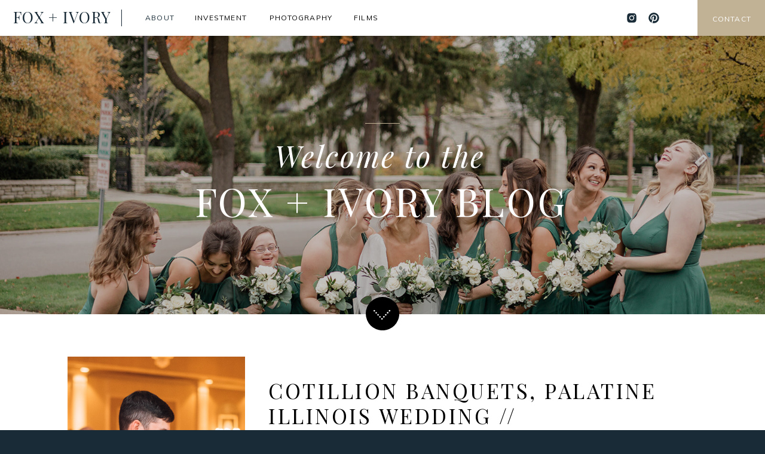

--- FILE ---
content_type: text/html; charset=UTF-8
request_url: https://foxandivory.com/tag/cotillion-banquet-wedding/
body_size: 14487
content:
<!DOCTYPE html>
<html lang="en-US" class="d">
<head>
<link rel="stylesheet" type="text/css" href="//lib.showit.co/engine/2.6.4/showit.css" />
<meta name='robots' content='index, follow, max-image-preview:large, max-snippet:-1, max-video-preview:-1' />

	<!-- This site is optimized with the Yoast SEO plugin v22.5 - https://yoast.com/wordpress/plugins/seo/ -->
	<title>cotillion banquet wedding Archives - Fox + Ivory Wedding Photography + Film</title>
	<link rel="canonical" href="https://foxandivory.com/tag/cotillion-banquet-wedding/" />
	<meta property="og:locale" content="en_US" />
	<meta property="og:type" content="article" />
	<meta property="og:title" content="cotillion banquet wedding Archives - Fox + Ivory Wedding Photography + Film" />
	<meta property="og:url" content="https://foxandivory.com/tag/cotillion-banquet-wedding/" />
	<meta property="og:site_name" content="Fox + Ivory Wedding Photography + Film" />
	<meta name="twitter:card" content="summary_large_image" />
	<script type="application/ld+json" class="yoast-schema-graph">{"@context":"https://schema.org","@graph":[{"@type":"CollectionPage","@id":"https://foxandivory.com/tag/cotillion-banquet-wedding/","url":"https://foxandivory.com/tag/cotillion-banquet-wedding/","name":"cotillion banquet wedding Archives - Fox + Ivory Wedding Photography + Film","isPartOf":{"@id":"https://foxandivory.com/#website"},"primaryImageOfPage":{"@id":"https://foxandivory.com/tag/cotillion-banquet-wedding/#primaryimage"},"image":{"@id":"https://foxandivory.com/tag/cotillion-banquet-wedding/#primaryimage"},"thumbnailUrl":"https://foxandivory.com/wp-content/uploads/2018/08/030-reception-The-Cotillion-first-dance-amazing-chicago-suburbs.jpg","breadcrumb":{"@id":"https://foxandivory.com/tag/cotillion-banquet-wedding/#breadcrumb"},"inLanguage":"en-US"},{"@type":"ImageObject","inLanguage":"en-US","@id":"https://foxandivory.com/tag/cotillion-banquet-wedding/#primaryimage","url":"https://foxandivory.com/wp-content/uploads/2018/08/030-reception-The-Cotillion-first-dance-amazing-chicago-suburbs.jpg","contentUrl":"https://foxandivory.com/wp-content/uploads/2018/08/030-reception-The-Cotillion-first-dance-amazing-chicago-suburbs.jpg","width":1600,"height":1068},{"@type":"BreadcrumbList","@id":"https://foxandivory.com/tag/cotillion-banquet-wedding/#breadcrumb","itemListElement":[{"@type":"ListItem","position":1,"name":"Home","item":"https://foxandivory.com/"},{"@type":"ListItem","position":2,"name":"cotillion banquet wedding"}]},{"@type":"WebSite","@id":"https://foxandivory.com/#website","url":"https://foxandivory.com/","name":"Fox + Ivory - Chicago Wedding PHotographers","description":"Chciago Wedding Photographers + Storytellers","potentialAction":[{"@type":"SearchAction","target":{"@type":"EntryPoint","urlTemplate":"https://foxandivory.com/?s={search_term_string}"},"query-input":"required name=search_term_string"}],"inLanguage":"en-US"}]}</script>
	<!-- / Yoast SEO plugin. -->


<link rel="alternate" type="application/rss+xml" title="Fox + Ivory Wedding Photography + Film &raquo; Feed" href="https://foxandivory.com/feed/" />
<link rel="alternate" type="application/rss+xml" title="Fox + Ivory Wedding Photography + Film &raquo; Comments Feed" href="https://foxandivory.com/comments/feed/" />
<link rel="alternate" type="application/rss+xml" title="Fox + Ivory Wedding Photography + Film &raquo; cotillion banquet wedding Tag Feed" href="https://foxandivory.com/tag/cotillion-banquet-wedding/feed/" />
<script type="text/javascript">
/* <![CDATA[ */
window._wpemojiSettings = {"baseUrl":"https:\/\/s.w.org\/images\/core\/emoji\/16.0.1\/72x72\/","ext":".png","svgUrl":"https:\/\/s.w.org\/images\/core\/emoji\/16.0.1\/svg\/","svgExt":".svg","source":{"concatemoji":"https:\/\/foxandivory.com\/wp-includes\/js\/wp-emoji-release.min.js?ver=6.8.3"}};
/*! This file is auto-generated */
!function(s,n){var o,i,e;function c(e){try{var t={supportTests:e,timestamp:(new Date).valueOf()};sessionStorage.setItem(o,JSON.stringify(t))}catch(e){}}function p(e,t,n){e.clearRect(0,0,e.canvas.width,e.canvas.height),e.fillText(t,0,0);var t=new Uint32Array(e.getImageData(0,0,e.canvas.width,e.canvas.height).data),a=(e.clearRect(0,0,e.canvas.width,e.canvas.height),e.fillText(n,0,0),new Uint32Array(e.getImageData(0,0,e.canvas.width,e.canvas.height).data));return t.every(function(e,t){return e===a[t]})}function u(e,t){e.clearRect(0,0,e.canvas.width,e.canvas.height),e.fillText(t,0,0);for(var n=e.getImageData(16,16,1,1),a=0;a<n.data.length;a++)if(0!==n.data[a])return!1;return!0}function f(e,t,n,a){switch(t){case"flag":return n(e,"\ud83c\udff3\ufe0f\u200d\u26a7\ufe0f","\ud83c\udff3\ufe0f\u200b\u26a7\ufe0f")?!1:!n(e,"\ud83c\udde8\ud83c\uddf6","\ud83c\udde8\u200b\ud83c\uddf6")&&!n(e,"\ud83c\udff4\udb40\udc67\udb40\udc62\udb40\udc65\udb40\udc6e\udb40\udc67\udb40\udc7f","\ud83c\udff4\u200b\udb40\udc67\u200b\udb40\udc62\u200b\udb40\udc65\u200b\udb40\udc6e\u200b\udb40\udc67\u200b\udb40\udc7f");case"emoji":return!a(e,"\ud83e\udedf")}return!1}function g(e,t,n,a){var r="undefined"!=typeof WorkerGlobalScope&&self instanceof WorkerGlobalScope?new OffscreenCanvas(300,150):s.createElement("canvas"),o=r.getContext("2d",{willReadFrequently:!0}),i=(o.textBaseline="top",o.font="600 32px Arial",{});return e.forEach(function(e){i[e]=t(o,e,n,a)}),i}function t(e){var t=s.createElement("script");t.src=e,t.defer=!0,s.head.appendChild(t)}"undefined"!=typeof Promise&&(o="wpEmojiSettingsSupports",i=["flag","emoji"],n.supports={everything:!0,everythingExceptFlag:!0},e=new Promise(function(e){s.addEventListener("DOMContentLoaded",e,{once:!0})}),new Promise(function(t){var n=function(){try{var e=JSON.parse(sessionStorage.getItem(o));if("object"==typeof e&&"number"==typeof e.timestamp&&(new Date).valueOf()<e.timestamp+604800&&"object"==typeof e.supportTests)return e.supportTests}catch(e){}return null}();if(!n){if("undefined"!=typeof Worker&&"undefined"!=typeof OffscreenCanvas&&"undefined"!=typeof URL&&URL.createObjectURL&&"undefined"!=typeof Blob)try{var e="postMessage("+g.toString()+"("+[JSON.stringify(i),f.toString(),p.toString(),u.toString()].join(",")+"));",a=new Blob([e],{type:"text/javascript"}),r=new Worker(URL.createObjectURL(a),{name:"wpTestEmojiSupports"});return void(r.onmessage=function(e){c(n=e.data),r.terminate(),t(n)})}catch(e){}c(n=g(i,f,p,u))}t(n)}).then(function(e){for(var t in e)n.supports[t]=e[t],n.supports.everything=n.supports.everything&&n.supports[t],"flag"!==t&&(n.supports.everythingExceptFlag=n.supports.everythingExceptFlag&&n.supports[t]);n.supports.everythingExceptFlag=n.supports.everythingExceptFlag&&!n.supports.flag,n.DOMReady=!1,n.readyCallback=function(){n.DOMReady=!0}}).then(function(){return e}).then(function(){var e;n.supports.everything||(n.readyCallback(),(e=n.source||{}).concatemoji?t(e.concatemoji):e.wpemoji&&e.twemoji&&(t(e.twemoji),t(e.wpemoji)))}))}((window,document),window._wpemojiSettings);
/* ]]> */
</script>
<style id='wp-emoji-styles-inline-css' type='text/css'>

	img.wp-smiley, img.emoji {
		display: inline !important;
		border: none !important;
		box-shadow: none !important;
		height: 1em !important;
		width: 1em !important;
		margin: 0 0.07em !important;
		vertical-align: -0.1em !important;
		background: none !important;
		padding: 0 !important;
	}
</style>
<link rel='stylesheet' id='wp-block-library-css' href='https://foxandivory.com/wp-includes/css/dist/block-library/style.min.css?ver=6.8.3' type='text/css' media='all' />
<style id='classic-theme-styles-inline-css' type='text/css'>
/*! This file is auto-generated */
.wp-block-button__link{color:#fff;background-color:#32373c;border-radius:9999px;box-shadow:none;text-decoration:none;padding:calc(.667em + 2px) calc(1.333em + 2px);font-size:1.125em}.wp-block-file__button{background:#32373c;color:#fff;text-decoration:none}
</style>
<style id='global-styles-inline-css' type='text/css'>
:root{--wp--preset--aspect-ratio--square: 1;--wp--preset--aspect-ratio--4-3: 4/3;--wp--preset--aspect-ratio--3-4: 3/4;--wp--preset--aspect-ratio--3-2: 3/2;--wp--preset--aspect-ratio--2-3: 2/3;--wp--preset--aspect-ratio--16-9: 16/9;--wp--preset--aspect-ratio--9-16: 9/16;--wp--preset--color--black: #000000;--wp--preset--color--cyan-bluish-gray: #abb8c3;--wp--preset--color--white: #ffffff;--wp--preset--color--pale-pink: #f78da7;--wp--preset--color--vivid-red: #cf2e2e;--wp--preset--color--luminous-vivid-orange: #ff6900;--wp--preset--color--luminous-vivid-amber: #fcb900;--wp--preset--color--light-green-cyan: #7bdcb5;--wp--preset--color--vivid-green-cyan: #00d084;--wp--preset--color--pale-cyan-blue: #8ed1fc;--wp--preset--color--vivid-cyan-blue: #0693e3;--wp--preset--color--vivid-purple: #9b51e0;--wp--preset--gradient--vivid-cyan-blue-to-vivid-purple: linear-gradient(135deg,rgba(6,147,227,1) 0%,rgb(155,81,224) 100%);--wp--preset--gradient--light-green-cyan-to-vivid-green-cyan: linear-gradient(135deg,rgb(122,220,180) 0%,rgb(0,208,130) 100%);--wp--preset--gradient--luminous-vivid-amber-to-luminous-vivid-orange: linear-gradient(135deg,rgba(252,185,0,1) 0%,rgba(255,105,0,1) 100%);--wp--preset--gradient--luminous-vivid-orange-to-vivid-red: linear-gradient(135deg,rgba(255,105,0,1) 0%,rgb(207,46,46) 100%);--wp--preset--gradient--very-light-gray-to-cyan-bluish-gray: linear-gradient(135deg,rgb(238,238,238) 0%,rgb(169,184,195) 100%);--wp--preset--gradient--cool-to-warm-spectrum: linear-gradient(135deg,rgb(74,234,220) 0%,rgb(151,120,209) 20%,rgb(207,42,186) 40%,rgb(238,44,130) 60%,rgb(251,105,98) 80%,rgb(254,248,76) 100%);--wp--preset--gradient--blush-light-purple: linear-gradient(135deg,rgb(255,206,236) 0%,rgb(152,150,240) 100%);--wp--preset--gradient--blush-bordeaux: linear-gradient(135deg,rgb(254,205,165) 0%,rgb(254,45,45) 50%,rgb(107,0,62) 100%);--wp--preset--gradient--luminous-dusk: linear-gradient(135deg,rgb(255,203,112) 0%,rgb(199,81,192) 50%,rgb(65,88,208) 100%);--wp--preset--gradient--pale-ocean: linear-gradient(135deg,rgb(255,245,203) 0%,rgb(182,227,212) 50%,rgb(51,167,181) 100%);--wp--preset--gradient--electric-grass: linear-gradient(135deg,rgb(202,248,128) 0%,rgb(113,206,126) 100%);--wp--preset--gradient--midnight: linear-gradient(135deg,rgb(2,3,129) 0%,rgb(40,116,252) 100%);--wp--preset--font-size--small: 13px;--wp--preset--font-size--medium: 20px;--wp--preset--font-size--large: 36px;--wp--preset--font-size--x-large: 42px;--wp--preset--spacing--20: 0.44rem;--wp--preset--spacing--30: 0.67rem;--wp--preset--spacing--40: 1rem;--wp--preset--spacing--50: 1.5rem;--wp--preset--spacing--60: 2.25rem;--wp--preset--spacing--70: 3.38rem;--wp--preset--spacing--80: 5.06rem;--wp--preset--shadow--natural: 6px 6px 9px rgba(0, 0, 0, 0.2);--wp--preset--shadow--deep: 12px 12px 50px rgba(0, 0, 0, 0.4);--wp--preset--shadow--sharp: 6px 6px 0px rgba(0, 0, 0, 0.2);--wp--preset--shadow--outlined: 6px 6px 0px -3px rgba(255, 255, 255, 1), 6px 6px rgba(0, 0, 0, 1);--wp--preset--shadow--crisp: 6px 6px 0px rgba(0, 0, 0, 1);}:where(.is-layout-flex){gap: 0.5em;}:where(.is-layout-grid){gap: 0.5em;}body .is-layout-flex{display: flex;}.is-layout-flex{flex-wrap: wrap;align-items: center;}.is-layout-flex > :is(*, div){margin: 0;}body .is-layout-grid{display: grid;}.is-layout-grid > :is(*, div){margin: 0;}:where(.wp-block-columns.is-layout-flex){gap: 2em;}:where(.wp-block-columns.is-layout-grid){gap: 2em;}:where(.wp-block-post-template.is-layout-flex){gap: 1.25em;}:where(.wp-block-post-template.is-layout-grid){gap: 1.25em;}.has-black-color{color: var(--wp--preset--color--black) !important;}.has-cyan-bluish-gray-color{color: var(--wp--preset--color--cyan-bluish-gray) !important;}.has-white-color{color: var(--wp--preset--color--white) !important;}.has-pale-pink-color{color: var(--wp--preset--color--pale-pink) !important;}.has-vivid-red-color{color: var(--wp--preset--color--vivid-red) !important;}.has-luminous-vivid-orange-color{color: var(--wp--preset--color--luminous-vivid-orange) !important;}.has-luminous-vivid-amber-color{color: var(--wp--preset--color--luminous-vivid-amber) !important;}.has-light-green-cyan-color{color: var(--wp--preset--color--light-green-cyan) !important;}.has-vivid-green-cyan-color{color: var(--wp--preset--color--vivid-green-cyan) !important;}.has-pale-cyan-blue-color{color: var(--wp--preset--color--pale-cyan-blue) !important;}.has-vivid-cyan-blue-color{color: var(--wp--preset--color--vivid-cyan-blue) !important;}.has-vivid-purple-color{color: var(--wp--preset--color--vivid-purple) !important;}.has-black-background-color{background-color: var(--wp--preset--color--black) !important;}.has-cyan-bluish-gray-background-color{background-color: var(--wp--preset--color--cyan-bluish-gray) !important;}.has-white-background-color{background-color: var(--wp--preset--color--white) !important;}.has-pale-pink-background-color{background-color: var(--wp--preset--color--pale-pink) !important;}.has-vivid-red-background-color{background-color: var(--wp--preset--color--vivid-red) !important;}.has-luminous-vivid-orange-background-color{background-color: var(--wp--preset--color--luminous-vivid-orange) !important;}.has-luminous-vivid-amber-background-color{background-color: var(--wp--preset--color--luminous-vivid-amber) !important;}.has-light-green-cyan-background-color{background-color: var(--wp--preset--color--light-green-cyan) !important;}.has-vivid-green-cyan-background-color{background-color: var(--wp--preset--color--vivid-green-cyan) !important;}.has-pale-cyan-blue-background-color{background-color: var(--wp--preset--color--pale-cyan-blue) !important;}.has-vivid-cyan-blue-background-color{background-color: var(--wp--preset--color--vivid-cyan-blue) !important;}.has-vivid-purple-background-color{background-color: var(--wp--preset--color--vivid-purple) !important;}.has-black-border-color{border-color: var(--wp--preset--color--black) !important;}.has-cyan-bluish-gray-border-color{border-color: var(--wp--preset--color--cyan-bluish-gray) !important;}.has-white-border-color{border-color: var(--wp--preset--color--white) !important;}.has-pale-pink-border-color{border-color: var(--wp--preset--color--pale-pink) !important;}.has-vivid-red-border-color{border-color: var(--wp--preset--color--vivid-red) !important;}.has-luminous-vivid-orange-border-color{border-color: var(--wp--preset--color--luminous-vivid-orange) !important;}.has-luminous-vivid-amber-border-color{border-color: var(--wp--preset--color--luminous-vivid-amber) !important;}.has-light-green-cyan-border-color{border-color: var(--wp--preset--color--light-green-cyan) !important;}.has-vivid-green-cyan-border-color{border-color: var(--wp--preset--color--vivid-green-cyan) !important;}.has-pale-cyan-blue-border-color{border-color: var(--wp--preset--color--pale-cyan-blue) !important;}.has-vivid-cyan-blue-border-color{border-color: var(--wp--preset--color--vivid-cyan-blue) !important;}.has-vivid-purple-border-color{border-color: var(--wp--preset--color--vivid-purple) !important;}.has-vivid-cyan-blue-to-vivid-purple-gradient-background{background: var(--wp--preset--gradient--vivid-cyan-blue-to-vivid-purple) !important;}.has-light-green-cyan-to-vivid-green-cyan-gradient-background{background: var(--wp--preset--gradient--light-green-cyan-to-vivid-green-cyan) !important;}.has-luminous-vivid-amber-to-luminous-vivid-orange-gradient-background{background: var(--wp--preset--gradient--luminous-vivid-amber-to-luminous-vivid-orange) !important;}.has-luminous-vivid-orange-to-vivid-red-gradient-background{background: var(--wp--preset--gradient--luminous-vivid-orange-to-vivid-red) !important;}.has-very-light-gray-to-cyan-bluish-gray-gradient-background{background: var(--wp--preset--gradient--very-light-gray-to-cyan-bluish-gray) !important;}.has-cool-to-warm-spectrum-gradient-background{background: var(--wp--preset--gradient--cool-to-warm-spectrum) !important;}.has-blush-light-purple-gradient-background{background: var(--wp--preset--gradient--blush-light-purple) !important;}.has-blush-bordeaux-gradient-background{background: var(--wp--preset--gradient--blush-bordeaux) !important;}.has-luminous-dusk-gradient-background{background: var(--wp--preset--gradient--luminous-dusk) !important;}.has-pale-ocean-gradient-background{background: var(--wp--preset--gradient--pale-ocean) !important;}.has-electric-grass-gradient-background{background: var(--wp--preset--gradient--electric-grass) !important;}.has-midnight-gradient-background{background: var(--wp--preset--gradient--midnight) !important;}.has-small-font-size{font-size: var(--wp--preset--font-size--small) !important;}.has-medium-font-size{font-size: var(--wp--preset--font-size--medium) !important;}.has-large-font-size{font-size: var(--wp--preset--font-size--large) !important;}.has-x-large-font-size{font-size: var(--wp--preset--font-size--x-large) !important;}
:where(.wp-block-post-template.is-layout-flex){gap: 1.25em;}:where(.wp-block-post-template.is-layout-grid){gap: 1.25em;}
:where(.wp-block-columns.is-layout-flex){gap: 2em;}:where(.wp-block-columns.is-layout-grid){gap: 2em;}
:root :where(.wp-block-pullquote){font-size: 1.5em;line-height: 1.6;}
</style>
<link rel='stylesheet' id='pub-style-css' href='https://foxandivory.com/wp-content/themes/showit/pubs/sa5k7qweqxcjrlo81ekfjq/20260120190239Sn2ewz3/assets/pub.css?ver=1768935763' type='text/css' media='all' />
<script type="text/javascript" src="https://foxandivory.com/wp-includes/js/jquery/jquery.min.js?ver=3.7.1" id="jquery-core-js"></script>
<script type="text/javascript" id="jquery-core-js-after">
/* <![CDATA[ */
$ = jQuery;
/* ]]> */
</script>
<script type="text/javascript" src="https://foxandivory.com/wp-content/themes/showit/pubs/sa5k7qweqxcjrlo81ekfjq/20260120190239Sn2ewz3/assets/pub.js?ver=1768935763" id="pub-script-js"></script>
<link rel="https://api.w.org/" href="https://foxandivory.com/wp-json/" /><link rel="alternate" title="JSON" type="application/json" href="https://foxandivory.com/wp-json/wp/v2/tags/26" /><link rel="EditURI" type="application/rsd+xml" title="RSD" href="https://foxandivory.com/xmlrpc.php?rsd" />
<link rel="icon" href="https://foxandivory.com/wp-content/uploads/2022/04/cropped-FoxIvory-Logo-Icon-BW-32x32.jpg" sizes="32x32" />
<link rel="icon" href="https://foxandivory.com/wp-content/uploads/2022/04/cropped-FoxIvory-Logo-Icon-BW-192x192.jpg" sizes="192x192" />
<link rel="apple-touch-icon" href="https://foxandivory.com/wp-content/uploads/2022/04/cropped-FoxIvory-Logo-Icon-BW-180x180.jpg" />
<meta name="msapplication-TileImage" content="https://foxandivory.com/wp-content/uploads/2022/04/cropped-FoxIvory-Logo-Icon-BW-270x270.jpg" />

<meta charset="UTF-8" />
<meta name="viewport" content="width=device-width, initial-scale=1" />
<link rel="icon" type="image/png" href="//static.showit.co/200/Mt8MrrYKSOW74Afkrg3jjA/208090/fox_ivory-logo-vert-white.png" />
<link rel="preconnect" href="https://static.showit.co" />

<link rel="preconnect" href="https://fonts.googleapis.com">
<link rel="preconnect" href="https://fonts.gstatic.com" crossorigin>
<link href="https://fonts.googleapis.com/css?family=Mulish:regular|Playfair+Display:regular|Playfair+Display:italic|Quattrocento+Sans:regular" rel="stylesheet" type="text/css"/>
<script id="init_data" type="application/json">
{"mobile":{"w":320},"desktop":{"w":1200,"defaultTrIn":{"type":"fade"},"defaultTrOut":{"type":"fade"},"bgFillType":"color","bgColor":"colors-1"},"sid":"sa5k7qweqxcjrlo81ekfjq","break":768,"assetURL":"//static.showit.co","contactFormId":"208090/345375","cfAction":"aHR0cHM6Ly9jbGllbnRzZXJ2aWNlLnNob3dpdC5jby9jb250YWN0Zm9ybQ==","sgAction":"aHR0cHM6Ly9jbGllbnRzZXJ2aWNlLnNob3dpdC5jby9zb2NpYWxncmlk","blockData":[{"slug":"mobile-menu-closed","visible":"m","states":[],"d":{"h":1,"w":1200,"locking":{},"bgFillType":"color","bgColor":"colors-7","bgMediaType":"none"},"m":{"h":48,"w":320,"locking":{"side":"st","scrollOffset":1},"bgFillType":"color","bgColor":"colors-7","bgMediaType":"none"}},{"slug":"desktop-menu-1","visible":"d","states":[],"d":{"h":60,"w":1200,"locking":{"side":"t"},"bgFillType":"color","bgColor":"colors-7","bgMediaType":"none"},"m":{"h":200,"w":320,"bgFillType":"color","bgColor":"colors-7","bgMediaType":"none"}},{"slug":"home","visible":"a","states":[],"d":{"h":526,"w":1200,"bgFillType":"color","bgColor":"colors-0","bgMediaType":"image","bgImage":{"key":"s9uWAQTCRFypg3-KpfNRJg/208090/juliana_aidan-428_websize.jpg","aspect_ratio":1.49953,"ext":"jpg","type":"asset","title":"Juliana + Aidan-428_websize"},"bgOpacity":80,"bgPos":"ct","bgScale":"cover","bgScroll":"x"},"m":{"h":287,"w":320,"bgFillType":"color","bgColor":"colors-0","bgMediaType":"image","bgImage":{"key":"RjsFjfu1QBmdEDs99R7Thg/shared/engagement_1099.jpg","aspect_ratio":0.66667,"ext":"jpg","type":"asset","title":"engagement_1099"},"bgOpacity":80,"bgPos":"cm","bgScale":"cover","bgScroll":"p"}},{"slug":"post-content","visible":"a","states":[],"d":{"h":602,"w":1200,"nature":"dH","bgFillType":"color","bgColor":"colors-5","bgMediaType":"none"},"m":{"h":576,"w":320,"nature":"dH","bgFillType":"color","bgColor":"colors-5","bgMediaType":"none"}},{"slug":"instagram","visible":"a","states":[],"d":{"h":650,"w":1200,"bgFillType":"color","bgColor":"colors-1","bgMediaType":"none"},"m":{"h":1098,"w":320,"bgFillType":"color","bgColor":"colors-1","bgMediaType":"none"}},{"slug":"footer","visible":"a","states":[],"d":{"h":57,"w":1200,"bgFillType":"color","bgColor":"colors-0","bgMediaType":"none"},"m":{"h":126,"w":320,"bgFillType":"color","bgColor":"colors-0","bgMediaType":"none"}},{"slug":"mobile-menu-open","visible":"m","states":[],"d":{"h":1,"w":1200,"bgFillType":"color","bgColor":"colors-7","bgMediaType":"image","bgImage":{"key":"jMfN9KTgSmOZ-Z4LRp4T-A/208090/jen_fox_and_ivory_chicago_wedding_photography-102.jpg","aspect_ratio":0.66688,"title":"jen fox and ivory chicago wedding photography-102","type":"asset"},"bgOpacity":10},"m":{"h":593,"w":320,"locking":{"side":"t"},"nature":"wH","bgFillType":"color","bgColor":"colors-1","bgMediaType":"image","bgImage":{"key":"jMfN9KTgSmOZ-Z4LRp4T-A/208090/jen_fox_and_ivory_chicago_wedding_photography-102.jpg","aspect_ratio":0.66688,"title":"jen fox and ivory chicago wedding photography-102","type":"asset"},"bgOpacity":10}}],"elementData":[{"type":"simple","visible":"a","id":"mobile-menu-closed_0","blockId":"mobile-menu-closed","m":{"x":0,"y":0,"w":320,"h":48,"a":0},"d":{"x":360,"y":0,"w":480,"h":0.4,"a":0,"o":50}},{"type":"text","visible":"d","id":"mobile-menu-closed_1","blockId":"mobile-menu-closed","m":{"x":53,"y":41,"w":83,"h":21,"a":0},"d":{"x":1123,"y":29,"w":41,"h":26.01,"a":0}},{"type":"text","visible":"d","id":"mobile-menu-closed_2","blockId":"mobile-menu-closed","m":{"x":53,"y":41,"w":83,"h":21,"a":0},"d":{"x":1014.505,"y":29,"w":70,"h":26.01,"a":0}},{"type":"text","visible":"d","id":"mobile-menu-closed_3","blockId":"mobile-menu-closed","m":{"x":53,"y":41,"w":83,"h":21,"a":0},"d":{"x":909.001,"y":29,"w":67.008,"h":26.01,"a":0}},{"type":"text","visible":"d","id":"mobile-menu-closed_4","blockId":"mobile-menu-closed","m":{"x":53,"y":41,"w":83,"h":21,"a":0},"d":{"x":819.496,"y":29,"w":51.01,"h":26.01,"a":0}},{"type":"text","visible":"d","id":"mobile-menu-closed_5","blockId":"mobile-menu-closed","m":{"x":53,"y":41,"w":83,"h":21,"a":0},"d":{"x":735,"y":29,"w":46,"h":26.01,"a":0}},{"type":"text","visible":"a","id":"mobile-menu-closed_6","blockId":"mobile-menu-closed","m":{"x":16,"y":13,"w":144,"h":26,"a":0},"d":{"x":31,"y":26,"w":122,"h":35,"a":0}},{"type":"icon","visible":"m","id":"mobile-menu-closed_7","blockId":"mobile-menu-closed","m":{"x":270,"y":8,"w":43,"h":33,"a":0},"d":{"x":575,"y":14,"w":100,"h":100,"a":0},"pc":[{"type":"show","block":"mobile-menu-open"}]},{"type":"simple","visible":"a","id":"desktop-menu-1_0","blockId":"desktop-menu-1","m":{"x":48,"y":30,"w":224,"h":140,"a":0},"d":{"x":0,"y":0,"w":1200,"h":60,"a":0,"o":20,"lockH":"s"}},{"type":"simple","visible":"a","id":"desktop-menu-1_1","blockId":"desktop-menu-1","m":{"x":48,"y":0,"w":224,"h":0.7,"a":0},"d":{"x":1087,"y":0,"w":113,"h":60,"a":0,"lockH":"r"}},{"type":"text","visible":"a","id":"desktop-menu-1_2","blockId":"desktop-menu-1","m":{"x":109,"y":92,"w":102,"h":17,"a":0},"d":{"x":451,"y":19,"w":118,"h":19,"a":0,"lockH":"l"}},{"type":"text","visible":"a","id":"desktop-menu-1_3","blockId":"desktop-menu-1","m":{"x":109,"y":92,"w":102,"h":17,"a":0},"d":{"x":1107,"y":21,"w":70,"h":19,"a":0,"lockH":"r"}},{"type":"text","visible":"a","id":"desktop-menu-1_4","blockId":"desktop-menu-1","m":{"x":109,"y":92,"w":102,"h":17,"a":0},"d":{"x":243,"y":19,"w":61,"h":19,"a":0,"lockH":"l"}},{"type":"text","visible":"a","id":"desktop-menu-1_5","blockId":"desktop-menu-1","m":{"x":109,"y":92,"w":102,"h":17,"a":0},"d":{"x":326,"y":19,"w":101,"h":19,"a":0,"lockH":"l"}},{"type":"icon","visible":"a","id":"desktop-menu-1_6","blockId":"desktop-menu-1","m":{"x":135,"y":75,"w":50,"h":50,"a":0},"d":{"x":1004,"y":20,"w":20,"h":20,"a":0,"lockH":"r"}},{"type":"icon","visible":"a","id":"desktop-menu-1_7","blockId":"desktop-menu-1","m":{"x":135,"y":75,"w":50,"h":50,"a":0},"d":{"x":967,"y":20,"w":20,"h":20,"a":0,"lockH":"r"}},{"type":"text","visible":"a","id":"desktop-menu-1_8","blockId":"desktop-menu-1","m":{"x":111,"y":84,"w":99,"h":33,"a":0},"d":{"x":22,"y":13,"w":214,"h":37,"a":0,"lockH":"l"}},{"type":"text","visible":"a","id":"desktop-menu-1_9","blockId":"desktop-menu-1","m":{"x":109,"y":92,"w":102,"h":17,"a":0},"d":{"x":592,"y":19,"w":50,"h":19,"a":0,"lockH":"l"}},{"type":"simple","visible":"a","id":"home_0","blockId":"home","m":{"x":144,"y":118,"w":32,"h":1,"a":0},"d":{"x":571,"y":205.904,"w":58,"h":1,"a":0}},{"type":"text","visible":"a","id":"home_1","blockId":"home","m":{"x":55.5,"y":146,"w":221,"h":32,"a":0},"d":{"x":314.167,"y":230.904,"w":561.01,"h":64.008,"a":0}},{"type":"text","visible":"a","id":"home_2","blockId":"home","m":{"x":14,"y":175,"w":297,"h":80,"a":0},"d":{"x":149,"y":296.571,"w":896,"h":91,"a":0}},{"type":"icon","visible":"a","id":"home_3","blockId":"home","m":{"x":142,"y":267,"w":36,"h":36,"a":0},"d":{"x":572,"y":496.857,"w":56,"h":56,"a":0}},{"type":"icon","visible":"a","id":"home_4","blockId":"home","m":{"x":152,"y":277,"w":16,"h":16,"a":0},"d":{"x":585,"y":512.857,"w":28,"h":28,"a":0}},{"type":"graphic","visible":"a","id":"post-content_0","blockId":"post-content","m":{"x":23.333,"y":165,"w":270,"h":195,"a":0,"gs":{"t":"cover","p":105}},"d":{"x":73,"y":71,"w":297,"h":420,"a":0,"gs":{"t":"cover","p":105}},"c":{"key":"Jz2iSdbERGST_cI7el0JaQ/shared/ashley_derek_0604.jpg","aspect_ratio":1.5}},{"type":"text","visible":"a","id":"post-content_1","blockId":"post-content","m":{"x":22.692,"y":372,"w":270,"h":146,"a":0},"d":{"x":409,"y":247,"w":620,"h":179,"a":0}},{"type":"text","visible":"a","id":"post-content_2","blockId":"post-content","m":{"x":23,"y":48,"w":270,"h":93,"a":0},"d":{"x":409,"y":107,"w":719,"h":79,"a":0}},{"type":"graphic","visible":"a","id":"instagram_0","blockId":"instagram","m":{"x":81,"y":35,"w":158,"h":158,"a":0},"d":{"x":16,"y":51,"w":209,"h":209,"a":0,"lockH":"l"},"c":{"key":"MqmMSRBbTqq7fHOPNs0C-A/208090/fox_ivory-logo-vert-white.png","aspect_ratio":1}},{"type":"text","visible":"a","id":"instagram_1","blockId":"instagram","m":{"x":109,"y":473,"w":102,"h":17,"a":0},"d":{"x":383,"y":209,"w":114,"h":19,"a":0,"lockH":"l"}},{"type":"text","visible":"a","id":"instagram_2","blockId":"instagram","m":{"x":109,"y":399,"w":102,"h":17,"a":0},"d":{"x":383,"y":100,"w":114,"h":19,"a":0,"lockH":"l"}},{"type":"text","visible":"a","id":"instagram_3","blockId":"instagram","m":{"x":109,"y":362,"w":102,"h":17,"a":0},"d":{"x":229,"y":209,"w":114,"h":19,"a":0,"lockH":"l"}},{"type":"text","visible":"a","id":"instagram_4","blockId":"instagram","m":{"x":109,"y":214,"w":102,"h":17,"a":0},"d":{"x":229,"y":100,"w":114,"h":19,"a":0,"lockH":"l"}},{"type":"text","visible":"a","id":"instagram_5","blockId":"instagram","m":{"x":109,"y":251,"w":102,"h":17,"a":0},"d":{"x":229,"y":136,"w":114,"h":19,"a":0,"lockH":"l"}},{"type":"text","visible":"a","id":"instagram_6","blockId":"instagram","m":{"x":109,"y":288,"w":102,"h":17,"a":0},"d":{"x":229,"y":173,"w":114,"h":19,"a":0,"lockH":"l"}},{"type":"simple","visible":"a","id":"instagram_7","blockId":"instagram","m":{"x":0,"y":7,"w":320,"h":1,"a":0},"d":{"x":0,"y":13,"w":1200,"h":1,"a":0,"lockH":"s"}},{"type":"social","visible":"a","id":"instagram_8","blockId":"instagram","m":{"x":10,"y":623,"w":300,"h":196,"a":0},"d":{"x":0,"y":353,"w":1200,"h":297,"a":0,"lockH":"s"}},{"type":"text","visible":"a","id":"instagram_9","blockId":"instagram","m":{"x":26,"y":872,"w":268,"h":130,"a":0},"d":{"x":593,"y":100,"w":554,"h":83,"a":0,"lockH":"r"}},{"type":"icon","visible":"a","id":"instagram_10","blockId":"instagram","m":{"x":188,"y":527,"w":24,"h":24,"a":0},"d":{"x":1096,"y":212,"w":20,"h":20,"a":0,"lockH":"r"}},{"type":"icon","visible":"a","id":"instagram_11","blockId":"instagram","m":{"x":108,"y":528,"w":24,"h":24,"a":0},"d":{"x":1059,"y":212,"w":20,"h":20,"a":0,"lockH":"r"}},{"type":"simple","visible":"a","id":"instagram_12","blockId":"instagram","m":{"x":78,"y":1012,"w":165,"h":43,"a":0},"d":{"x":971,"y":257,"w":176,"h":38,"a":0,"lockH":"r"}},{"type":"text","visible":"a","id":"instagram_13","blockId":"instagram","m":{"x":82,"y":1023,"w":158,"h":17,"a":0},"d":{"x":983,"y":265,"w":156,"h":19,"a":0,"lockH":"r"}},{"type":"text","visible":"a","id":"instagram_14","blockId":"instagram","m":{"x":109,"y":436,"w":102,"h":17,"a":0},"d":{"x":383,"y":173,"w":114,"h":19,"a":0,"lockH":"l"}},{"type":"text","visible":"a","id":"instagram_15","blockId":"instagram","m":{"x":109,"y":325,"w":102,"h":17,"a":0},"d":{"x":383,"y":137,"w":134,"h":19,"a":0,"lockH":"l"}},{"type":"text","visible":"a","id":"footer_0","blockId":"footer","m":{"x":30,"y":29,"w":257,"h":28,"a":0},"d":{"x":286,"y":21,"w":293,"h":25,"a":0}},{"type":"text","visible":"a","id":"footer_1","blockId":"footer","m":{"x":60,"y":63,"w":197,"h":45,"a":0},"d":{"x":588,"y":21,"w":327,"h":25,"a":0}},{"type":"text","visible":"d","id":"footer_2","blockId":"footer","m":{"x":31,"y":35,"w":257,"h":28,"a":0},"d":{"x":585,"y":20.812,"w":17,"h":23.003,"a":0}},{"type":"text","visible":"m","id":"mobile-menu-open_0","blockId":"mobile-menu-open","m":{"x":-148,"y":279,"w":360,"h":31,"a":270},"d":{"x":983,"y":84,"w":65,"h":26,"a":0},"pc":[{"type":"hide","block":"mobile-menu-open"}]},{"type":"text","visible":"m","id":"mobile-menu-open_1","blockId":"mobile-menu-open","m":{"x":103,"y":358,"w":178,"h":33,"a":0},"d":{"x":705,"y":84,"w":52,"h":26,"a":0},"pc":[{"type":"hide","block":"mobile-menu-open"}]},{"type":"text","visible":"a","id":"mobile-menu-open_2","blockId":"mobile-menu-open","m":{"x":-218,"y":98,"w":129,"h":26,"a":0},"d":{"x":31,"y":26,"w":122,"h":35,"a":0}},{"type":"simple","visible":"a","id":"mobile-menu-open_3","blockId":"mobile-menu-open","m":{"x":47,"y":48,"w":274,"h":1,"a":0},"d":{"x":360,"y":0,"w":480,"h":0.4,"a":0}},{"type":"simple","visible":"a","id":"mobile-menu-open_4","blockId":"mobile-menu-open","m":{"x":48,"y":90,"w":1,"h":502,"a":0},"d":{"x":360,"y":0,"w":480,"h":0.4,"a":0}},{"type":"simple","visible":"a","id":"mobile-menu-open_5","blockId":"mobile-menu-open","m":{"x":-1,"y":-13,"w":105,"h":104,"a":0},"d":{"x":524,"y":56,"w":152,"h":120,"a":0}},{"type":"graphic","visible":"a","id":"mobile-menu-open_6","blockId":"mobile-menu-open","m":{"x":-9,"y":-13,"w":122,"h":111,"a":0},"d":{"x":520,"y":34,"w":160,"h":160,"a":0},"c":{"key":"MqmMSRBbTqq7fHOPNs0C-A/208090/fox_ivory-logo-vert-white.png","aspect_ratio":1}},{"type":"icon","visible":"a","id":"mobile-menu-open_7","blockId":"mobile-menu-open","m":{"x":144,"y":462,"w":20,"h":20,"a":0},"d":{"x":550,"y":-49,"w":100,"h":100,"a":0}},{"type":"text","visible":"m","id":"mobile-menu-open_8","blockId":"mobile-menu-open","m":{"x":103,"y":115,"w":137,"h":33,"a":0},"d":{"x":705,"y":84,"w":52,"h":26,"a":0},"pc":[{"type":"hide","block":"mobile-menu-open"}]},{"type":"text","visible":"m","id":"mobile-menu-open_9","blockId":"mobile-menu-open","m":{"x":103,"y":164,"w":137,"h":33,"a":0},"d":{"x":705,"y":84,"w":52,"h":26,"a":0},"pc":[{"type":"hide","block":"mobile-menu-open"}]},{"type":"text","visible":"m","id":"mobile-menu-open_10","blockId":"mobile-menu-open","m":{"x":103,"y":212,"w":178,"h":33,"a":0},"d":{"x":705,"y":84,"w":52,"h":26,"a":0},"pc":[{"type":"hide","block":"mobile-menu-open"}]},{"type":"text","visible":"m","id":"mobile-menu-open_11","blockId":"mobile-menu-open","m":{"x":103,"y":261,"w":201,"h":33,"a":0},"d":{"x":705,"y":84,"w":52,"h":26,"a":0},"pc":[{"type":"hide","block":"mobile-menu-open"}]},{"type":"text","visible":"m","id":"mobile-menu-open_12","blockId":"mobile-menu-open","m":{"x":103,"y":309,"w":178,"h":33,"a":0},"d":{"x":705,"y":84,"w":52,"h":26,"a":0},"pc":[{"type":"hide","block":"mobile-menu-open"}]},{"type":"icon","visible":"a","id":"mobile-menu-open_13","blockId":"mobile-menu-open","m":{"x":103,"y":462,"w":20,"h":20,"a":0},"d":{"x":550,"y":-49,"w":100,"h":100,"a":0}},{"type":"icon","visible":"a","id":"mobile-menu-open_14","blockId":"mobile-menu-open","m":{"x":276,"y":9,"w":30,"h":30,"a":0},"d":{"x":550,"y":-49,"w":100,"h":100,"a":0},"pc":[{"type":"hide","block":"mobile-menu-open"}]}]}
</script>
<link
rel="stylesheet"
type="text/css"
href="https://cdnjs.cloudflare.com/ajax/libs/animate.css/3.4.0/animate.min.css"
/>


<script src="//lib.showit.co/engine/2.6.4/showit-lib.min.js"></script>
<script src="//lib.showit.co/engine/2.6.4/showit.min.js"></script>
<script>

function initPage(){

}
</script>

<style id="si-page-css">
html.m {background-color:rgba(25,43,55,1);}
html.d {background-color:rgba(25,43,55,1);}
.d .se:has(.st-primary) {border-radius:10px;box-shadow:none;opacity:1;overflow:hidden;transition-duration:0.5s;}
.d .st-primary {padding:10px 14px 10px 14px;border-width:0px;border-color:rgba(0,0,0,1);background-color:rgba(0,0,0,1);background-image:none;border-radius:inherit;transition-duration:0.5s;}
.d .st-primary span {color:rgba(255,255,255,1);font-family:'Mulish';font-weight:400;font-style:normal;font-size:14px;text-align:left;text-transform:uppercase;letter-spacing:0.1em;line-height:1.8;transition-duration:0.5s;}
.d .se:has(.st-primary:hover), .d .se:has(.trigger-child-hovers:hover .st-primary) {}
.d .st-primary.se-button:hover, .d .trigger-child-hovers:hover .st-primary.se-button {background-color:rgba(0,0,0,1);background-image:none;transition-property:background-color,background-image;}
.d .st-primary.se-button:hover span, .d .trigger-child-hovers:hover .st-primary.se-button span {}
.m .se:has(.st-primary) {border-radius:10px;box-shadow:none;opacity:1;overflow:hidden;}
.m .st-primary {padding:10px 14px 10px 14px;border-width:0px;border-color:rgba(0,0,0,1);background-color:rgba(0,0,0,1);background-image:none;border-radius:inherit;}
.m .st-primary span {color:rgba(255,255,255,1);font-family:'Mulish';font-weight:400;font-style:normal;font-size:12px;text-align:left;text-transform:uppercase;letter-spacing:0.1em;line-height:1.8;}
.d .se:has(.st-secondary) {border-radius:10px;box-shadow:none;opacity:1;overflow:hidden;transition-duration:0.5s;}
.d .st-secondary {padding:10px 14px 10px 14px;border-width:2px;border-color:rgba(0,0,0,1);background-color:rgba(0,0,0,0);background-image:none;border-radius:inherit;transition-duration:0.5s;}
.d .st-secondary span {color:rgba(0,0,0,1);font-family:'Mulish';font-weight:400;font-style:normal;font-size:14px;text-align:left;text-transform:uppercase;letter-spacing:0.1em;line-height:1.8;transition-duration:0.5s;}
.d .se:has(.st-secondary:hover), .d .se:has(.trigger-child-hovers:hover .st-secondary) {}
.d .st-secondary.se-button:hover, .d .trigger-child-hovers:hover .st-secondary.se-button {border-color:rgba(0,0,0,0.7);background-color:rgba(0,0,0,0);background-image:none;transition-property:border-color,background-color,background-image;}
.d .st-secondary.se-button:hover span, .d .trigger-child-hovers:hover .st-secondary.se-button span {color:rgba(0,0,0,0.7);transition-property:color;}
.m .se:has(.st-secondary) {border-radius:10px;box-shadow:none;opacity:1;overflow:hidden;}
.m .st-secondary {padding:10px 14px 10px 14px;border-width:2px;border-color:rgba(0,0,0,1);background-color:rgba(0,0,0,0);background-image:none;border-radius:inherit;}
.m .st-secondary span {color:rgba(0,0,0,1);font-family:'Mulish';font-weight:400;font-style:normal;font-size:12px;text-align:left;text-transform:uppercase;letter-spacing:0.1em;line-height:1.8;}
.d .st-d-title,.d .se-wpt h1 {color:rgba(0,0,0,1);text-transform:uppercase;line-height:1.2;letter-spacing:0.1em;font-size:45px;text-align:center;font-family:'Playfair Display';font-weight:400;font-style:normal;}
.d .se-wpt h1 {margin-bottom:30px;}
.d .st-d-title.se-rc a {color:rgba(0,0,0,1);}
.d .st-d-title.se-rc a:hover {text-decoration:none;color:rgba(0,0,0,1);opacity:0.8;}
.m .st-m-title,.m .se-wpt h1 {color:rgba(0,0,0,1);text-transform:uppercase;line-height:1.2;letter-spacing:0.1em;font-size:28px;text-align:center;font-family:'Playfair Display';font-weight:400;font-style:normal;}
.m .se-wpt h1 {margin-bottom:20px;}
.m .st-m-title.se-rc a {color:rgba(0,0,0,1);}
.m .st-m-title.se-rc a:hover {text-decoration:none;color:rgba(0,0,0,1);opacity:0.8;}
.d .st-d-heading,.d .se-wpt h2 {color:rgba(0,0,0,1);line-height:1.2;letter-spacing:0.1em;font-size:20px;text-align:center;font-family:'Playfair Display';font-weight:400;font-style:italic;}
.d .se-wpt h2 {margin-bottom:24px;}
.d .st-d-heading.se-rc a {color:rgba(0,0,0,1);}
.d .st-d-heading.se-rc a:hover {text-decoration:none;color:rgba(0,0,0,1);opacity:0.8;}
.m .st-m-heading,.m .se-wpt h2 {color:rgba(0,0,0,1);line-height:1.2;letter-spacing:0.1em;font-size:16px;text-align:center;font-family:'Playfair Display';font-weight:400;font-style:italic;}
.m .se-wpt h2 {margin-bottom:20px;}
.m .st-m-heading.se-rc a {color:rgba(0,0,0,1);}
.m .st-m-heading.se-rc a:hover {text-decoration:none;color:rgba(0,0,0,1);opacity:0.8;}
.d .st-d-subheading,.d .se-wpt h3 {color:rgba(0,0,0,1);text-transform:uppercase;line-height:1.8;letter-spacing:0.1em;font-size:14px;text-align:left;font-family:'Mulish';font-weight:400;font-style:normal;}
.d .se-wpt h3 {margin-bottom:18px;}
.d .st-d-subheading.se-rc a {color:rgba(0,0,0,1);}
.d .st-d-subheading.se-rc a:hover {text-decoration:none;color:rgba(0,0,0,1);opacity:0.8;}
.m .st-m-subheading,.m .se-wpt h3 {color:rgba(0,0,0,1);text-transform:uppercase;line-height:1.8;letter-spacing:0.1em;font-size:12px;text-align:left;font-family:'Mulish';font-weight:400;font-style:normal;}
.m .se-wpt h3 {margin-bottom:18px;}
.m .st-m-subheading.se-rc a {color:rgba(0,0,0,1);}
.m .st-m-subheading.se-rc a:hover {text-decoration:none;color:rgba(0,0,0,1);opacity:0.8;}
.d .st-d-paragraph {color:rgba(0,0,0,1);line-height:1.8;letter-spacing:0.05em;font-size:14px;text-align:justify;font-family:'Quattrocento Sans';font-weight:400;font-style:normal;}
.d .se-wpt p {margin-bottom:16px;}
.d .st-d-paragraph.se-rc a {color:rgba(0,0,0,1);}
.d .st-d-paragraph.se-rc a:hover {text-decoration:none;color:rgba(0,0,0,1);opacity:0.8;}
.m .st-m-paragraph {color:rgba(0,0,0,1);line-height:1.4;letter-spacing:0.05em;font-size:12px;text-align:justify;font-family:'Quattrocento Sans';font-weight:400;font-style:normal;}
.m .se-wpt p {margin-bottom:16px;}
.m .st-m-paragraph.se-rc a {color:rgba(0,0,0,1);}
.m .st-m-paragraph.se-rc a:hover {text-decoration:none;color:rgba(0,0,0,1);opacity:0.8;}
.sib-mobile-menu-closed {z-index:4;}
.m .sib-mobile-menu-closed {height:48px;}
.d .sib-mobile-menu-closed {height:1px;display:none;}
.m .sib-mobile-menu-closed .ss-bg {background-color:rgba(255,255,255,1);}
.d .sib-mobile-menu-closed .ss-bg {background-color:rgba(255,255,255,1);}
.d .sie-mobile-menu-closed_0 {left:360px;top:0px;width:480px;height:0.4px;opacity:0.5;box-shadow:0px 2px 5px rgba(0,0,0,0.5);}
.m .sie-mobile-menu-closed_0 {left:0px;top:0px;width:320px;height:48px;opacity:0.5;box-shadow:0px 2px 5px rgba(0,0,0,0.5);}
.d .sie-mobile-menu-closed_0 .se-simple:hover {}
.m .sie-mobile-menu-closed_0 .se-simple:hover {}
.d .sie-mobile-menu-closed_0 .se-simple {background-color:rgba(255,255,255,1);}
.m .sie-mobile-menu-closed_0 .se-simple {background-color:rgba(255,255,255,1);}
.d .sie-mobile-menu-closed_1 {left:1123px;top:29px;width:41px;height:26.01px;}
.m .sie-mobile-menu-closed_1 {left:53px;top:41px;width:83px;height:21px;display:none;}
.d .sie-mobile-menu-closed_1-text {font-size:12px;}
.d .sie-mobile-menu-closed_2 {left:1014.505px;top:29px;width:70px;height:26.01px;}
.m .sie-mobile-menu-closed_2 {left:53px;top:41px;width:83px;height:21px;display:none;}
.d .sie-mobile-menu-closed_2-text {font-size:12px;}
.d .sie-mobile-menu-closed_3 {left:909.001px;top:29px;width:67.008px;height:26.01px;}
.m .sie-mobile-menu-closed_3 {left:53px;top:41px;width:83px;height:21px;display:none;}
.d .sie-mobile-menu-closed_3-text {font-size:12px;}
.d .sie-mobile-menu-closed_4 {left:819.496px;top:29px;width:51.01px;height:26.01px;}
.m .sie-mobile-menu-closed_4 {left:53px;top:41px;width:83px;height:21px;display:none;}
.d .sie-mobile-menu-closed_4-text {font-size:12px;}
.d .sie-mobile-menu-closed_5 {left:735px;top:29px;width:46px;height:26.01px;}
.m .sie-mobile-menu-closed_5 {left:53px;top:41px;width:83px;height:21px;display:none;}
.d .sie-mobile-menu-closed_5-text {font-size:12px;}
.d .sie-mobile-menu-closed_6 {left:31px;top:26px;width:122px;height:35px;}
.m .sie-mobile-menu-closed_6 {left:16px;top:13px;width:144px;height:26px;}
.d .sie-mobile-menu-closed_6-text {letter-spacing:0.1em;font-size:20px;text-align:left;font-family:'Playfair Display';font-weight:400;font-style:normal;}
.m .sie-mobile-menu-closed_6-text {font-size:16px;text-align:left;}
.d .sie-mobile-menu-closed_7 {left:575px;top:14px;width:100px;height:100px;display:none;}
.m .sie-mobile-menu-closed_7 {left:270px;top:8px;width:43px;height:33px;}
.d .sie-mobile-menu-closed_7 svg {fill:rgba(193,178,149,1);}
.m .sie-mobile-menu-closed_7 svg {fill:rgba(0,0,0,1);}
.sib-desktop-menu-1 {z-index:6;}
.m .sib-desktop-menu-1 {height:200px;display:none;}
.d .sib-desktop-menu-1 {height:60px;}
.m .sib-desktop-menu-1 .ss-bg {background-color:rgba(255,255,255,1);}
.d .sib-desktop-menu-1 .ss-bg {background-color:rgba(255,255,255,1);}
.d .sie-desktop-menu-1_0 {left:0px;top:0px;width:1200px;height:60px;opacity:0.2;box-shadow:0px 2px 5px rgba(0,0,0,0.5);}
.m .sie-desktop-menu-1_0 {left:48px;top:30px;width:224px;height:140px;opacity:0.2;box-shadow:0px 2px 5px rgba(0,0,0,0.5);}
.d .sie-desktop-menu-1_0 .se-simple:hover {}
.m .sie-desktop-menu-1_0 .se-simple:hover {}
.d .sie-desktop-menu-1_0 .se-simple {background-color:rgba(255,255,255,1);}
.m .sie-desktop-menu-1_0 .se-simple {background-color:rgba(255,255,255,1);}
.d .sie-desktop-menu-1_1 {left:1087px;top:0px;width:113px;height:60px;}
.m .sie-desktop-menu-1_1 {left:48px;top:0px;width:224px;height:0.7px;}
.d .sie-desktop-menu-1_1 .se-simple:hover {}
.m .sie-desktop-menu-1_1 .se-simple:hover {}
.d .sie-desktop-menu-1_1 .se-simple {border-color:rgba(0,0,0,1);border-width:0px;background-color:rgba(193,178,149,1);border-style:solid;border-radius:inherit;}
.m .sie-desktop-menu-1_1 .se-simple {border-color:rgba(0,0,0,1);border-width:0px;background-color:rgba(193,178,149,1);border-style:solid;border-radius:inherit;}
.d .sie-desktop-menu-1_2 {left:451px;top:19px;width:118px;height:19px;}
.m .sie-desktop-menu-1_2 {left:109px;top:92px;width:102px;height:17px;}
.d .sie-desktop-menu-1_2-text {color:rgba(0,0,0,1);font-size:12px;font-family:'Mulish';font-weight:400;font-style:normal;}
.m .sie-desktop-menu-1_2-text {color:rgba(0,0,0,1);font-size:12px;font-family:'Mulish';font-weight:400;font-style:normal;}
.d .sie-desktop-menu-1_3 {left:1107px;top:21px;width:70px;height:19px;}
.m .sie-desktop-menu-1_3 {left:109px;top:92px;width:102px;height:17px;}
.d .sie-desktop-menu-1_3-text {color:rgba(255,255,255,1);font-size:12px;text-align:right;font-family:'Mulish';font-weight:400;font-style:normal;}
.m .sie-desktop-menu-1_3-text {color:rgba(255,255,255,1);font-size:12px;text-align:right;font-family:'Mulish';font-weight:400;font-style:normal;}
.d .sie-desktop-menu-1_4 {left:243px;top:19px;width:61px;height:19px;}
.m .sie-desktop-menu-1_4 {left:109px;top:92px;width:102px;height:17px;}
.d .sie-desktop-menu-1_4-text {color:rgba(25,43,55,1);font-size:12px;font-family:'Mulish';font-weight:400;font-style:normal;}
.m .sie-desktop-menu-1_4-text {color:rgba(25,43,55,1);font-size:12px;font-family:'Mulish';font-weight:400;font-style:normal;}
.d .sie-desktop-menu-1_5 {left:326px;top:19px;width:101px;height:19px;}
.m .sie-desktop-menu-1_5 {left:109px;top:92px;width:102px;height:17px;}
.d .sie-desktop-menu-1_5-text {color:rgba(0,0,0,1);font-size:12px;font-family:'Mulish';font-weight:400;font-style:normal;}
.m .sie-desktop-menu-1_5-text {color:rgba(0,0,0,1);font-size:12px;font-family:'Mulish';font-weight:400;font-style:normal;}
.d .sie-desktop-menu-1_6 {left:1004px;top:20px;width:20px;height:20px;}
.m .sie-desktop-menu-1_6 {left:135px;top:75px;width:50px;height:50px;}
.d .sie-desktop-menu-1_6 svg {fill:rgba(25,43,55,1);}
.m .sie-desktop-menu-1_6 svg {fill:rgba(25,43,55,1);}
.d .sie-desktop-menu-1_7 {left:967px;top:20px;width:20px;height:20px;}
.m .sie-desktop-menu-1_7 {left:135px;top:75px;width:50px;height:50px;}
.d .sie-desktop-menu-1_7 svg {fill:rgba(25,43,55,1);}
.m .sie-desktop-menu-1_7 svg {fill:rgba(25,43,55,1);}
.d .sie-desktop-menu-1_8 {left:22px;top:13px;width:214px;height:37px;}
.m .sie-desktop-menu-1_8 {left:111px;top:84px;width:99px;height:33px;}
.d .sie-desktop-menu-1_8-text {color:rgba(25,43,55,1);letter-spacing:0.05em;font-size:26px;text-align:left;font-family:'Playfair Display';font-weight:400;font-style:normal;}
.m .sie-desktop-menu-1_8-text {color:rgba(25,43,55,1);letter-spacing:0.05em;font-size:28px;text-align:left;font-family:'Playfair Display';font-weight:400;font-style:normal;}
.d .sie-desktop-menu-1_9 {left:592px;top:19px;width:50px;height:19px;}
.m .sie-desktop-menu-1_9 {left:109px;top:92px;width:102px;height:17px;}
.d .sie-desktop-menu-1_9-text {color:rgba(0,0,0,1);font-size:12px;font-family:'Mulish';font-weight:400;font-style:normal;}
.m .sie-desktop-menu-1_9-text {color:rgba(0,0,0,1);font-size:12px;font-family:'Mulish';font-weight:400;font-style:normal;}
.sib-home {z-index:2;}
.m .sib-home {height:287px;}
.d .sib-home {height:526px;}
.m .sib-home .ss-bg {background-color:rgba(0,0,0,1);}
.d .sib-home .ss-bg {background-color:rgba(0,0,0,1);}
.d .sie-home_0 {left:571px;top:205.904px;width:58px;height:1px;}
.m .sie-home_0 {left:144px;top:118px;width:32px;height:1px;}
.d .sie-home_0 .se-simple:hover {}
.m .sie-home_0 .se-simple:hover {}
.d .sie-home_0 .se-simple {background-color:rgba(193,178,149,1);}
.m .sie-home_0 .se-simple {background-color:rgba(255,255,255,1);}
.d .sie-home_1 {left:314.167px;top:230.904px;width:561.01px;height:64.008px;}
.m .sie-home_1 {left:55.5px;top:146px;width:221px;height:32px;}
.d .sie-home_1-text {color:rgba(255,255,255,1);letter-spacing:0.05em;font-size:50px;}
.m .sie-home_1-text {color:rgba(255,255,255,1);letter-spacing:0.05em;font-size:18px;}
.d .sie-home_2 {left:149px;top:296.571px;width:896px;height:91px;}
.m .sie-home_2 {left:14px;top:175px;width:297px;height:80px;}
.d .sie-home_2-text {color:rgba(255,255,255,1);letter-spacing:0.05em;font-size:65px;font-family:'Playfair Display';font-weight:400;font-style:normal;}
.m .sie-home_2-text {color:rgba(255,255,255,1);letter-spacing:0.08em;font-size:27px;}
.d .sie-home_3 {left:572px;top:496.857px;width:56px;height:56px;}
.m .sie-home_3 {left:142px;top:267px;width:36px;height:36px;}
.d .sie-home_3 svg {fill:rgba(0,0,0,1);}
.m .sie-home_3 svg {fill:rgba(0,0,0,1);}
.d .sie-home_4 {left:585px;top:512.857px;width:28px;height:28px;}
.m .sie-home_4 {left:152px;top:277px;width:16px;height:16px;}
.d .sie-home_4 svg {fill:rgba(255,255,255,1);}
.m .sie-home_4 svg {fill:rgba(193,178,149,1);}
.m .sib-post-content {height:576px;}
.d .sib-post-content {height:602px;}
.m .sib-post-content .ss-bg {background-color:rgba(255,255,255,1);}
.d .sib-post-content .ss-bg {background-color:rgba(255,255,255,1);}
.m .sib-post-content.sb-nm-dH .sc {height:576px;}
.d .sib-post-content.sb-nd-dH .sc {height:602px;}
.d .sie-post-content_0 {left:73px;top:71px;width:297px;height:420px;}
.m .sie-post-content_0 {left:23.333px;top:165px;width:270px;height:195px;}
.d .sie-post-content_0 .se-img img {object-fit: cover;object-position: 50% 50%;border-radius: inherit;height: 100%;width: 100%;}
.m .sie-post-content_0 .se-img img {object-fit: cover;object-position: 50% 50%;border-radius: inherit;height: 100%;width: 100%;}
.d .sie-post-content_1 {left:409px;top:247px;width:620px;height:179px;}
.m .sie-post-content_1 {left:22.692px;top:372px;width:270px;height:146px;}
.d .sie-post-content_2:hover {opacity:0.6;transition-duration:0.5s;transition-property:opacity;}
.m .sie-post-content_2:hover {opacity:0.6;transition-duration:0.5s;transition-property:opacity;}
.d .sie-post-content_2 {left:409px;top:107px;width:719px;height:79px;transition-duration:0.5s;transition-property:opacity;}
.m .sie-post-content_2 {left:23px;top:48px;width:270px;height:93px;transition-duration:0.5s;transition-property:opacity;}
.d .sie-post-content_2-text:hover {}
.m .sie-post-content_2-text:hover {}
.d .sie-post-content_2-text {font-size:35px;text-align:left;}
.m .sie-post-content_2-text {font-size:20px;text-align:left;font-family:'Playfair Display';font-weight:400;font-style:normal;}
.m .sib-instagram {height:1098px;}
.d .sib-instagram {height:650px;}
.m .sib-instagram .ss-bg {background-color:rgba(25,43,55,1);}
.d .sib-instagram .ss-bg {background-color:rgba(25,43,55,1);}
.d .sie-instagram_0 {left:16px;top:51px;width:209px;height:209px;}
.m .sie-instagram_0 {left:81px;top:35px;width:158px;height:158px;}
.d .sie-instagram_0 .se-img {background-repeat:no-repeat;background-size:cover;background-position:50% 50%;border-radius:inherit;}
.m .sie-instagram_0 .se-img {background-repeat:no-repeat;background-size:cover;background-position:50% 50%;border-radius:inherit;}
.d .sie-instagram_1 {left:383px;top:209px;width:114px;height:19px;}
.m .sie-instagram_1 {left:109px;top:473px;width:102px;height:17px;}
.d .sie-instagram_1-text {color:rgba(255,255,255,1);text-align:left;}
.m .sie-instagram_1-text {color:rgba(255,255,255,1);text-align:center;}
.d .sie-instagram_2 {left:383px;top:100px;width:114px;height:19px;}
.m .sie-instagram_2 {left:109px;top:399px;width:102px;height:17px;}
.d .sie-instagram_2-text {color:rgba(255,255,255,1);text-align:left;}
.m .sie-instagram_2-text {color:rgba(255,255,255,1);text-align:center;}
.d .sie-instagram_3 {left:229px;top:209px;width:114px;height:19px;}
.m .sie-instagram_3 {left:109px;top:362px;width:102px;height:17px;}
.d .sie-instagram_3-text {color:rgba(255,255,255,1);text-align:left;}
.m .sie-instagram_3-text {color:rgba(255,255,255,1);text-align:center;}
.d .sie-instagram_4 {left:229px;top:100px;width:114px;height:19px;}
.m .sie-instagram_4 {left:109px;top:214px;width:102px;height:17px;}
.d .sie-instagram_4-text {color:rgba(255,255,255,1);text-align:left;}
.m .sie-instagram_4-text {color:rgba(255,255,255,1);text-align:center;}
.d .sie-instagram_5 {left:229px;top:136px;width:114px;height:19px;}
.m .sie-instagram_5 {left:109px;top:251px;width:102px;height:17px;}
.d .sie-instagram_5-text {color:rgba(255,255,255,1);text-align:left;}
.m .sie-instagram_5-text {color:rgba(255,255,255,1);text-align:center;}
.d .sie-instagram_6 {left:229px;top:173px;width:114px;height:19px;}
.m .sie-instagram_6 {left:109px;top:288px;width:102px;height:17px;}
.d .sie-instagram_6-text {color:rgba(255,255,255,1);text-align:left;}
.m .sie-instagram_6-text {color:rgba(255,255,255,1);text-align:center;}
.d .sie-instagram_7 {left:0px;top:13px;width:1200px;height:1px;}
.m .sie-instagram_7 {left:0px;top:7px;width:320px;height:1px;}
.d .sie-instagram_7 .se-simple:hover {}
.m .sie-instagram_7 .se-simple:hover {}
.d .sie-instagram_7 .se-simple {background-color:rgba(255,255,255,1);}
.m .sie-instagram_7 .se-simple {background-color:rgba(255,255,255,1);}
.d .sie-instagram_8 {left:0px;top:353px;width:1200px;height:297px;}
.m .sie-instagram_8 {left:10px;top:623px;width:300px;height:196px;}
.d .sie-instagram_8 .sg-img-container {display:grid;justify-content:center;grid-template-columns:repeat(auto-fit, 145.5px);gap:6px;}
.d .sie-instagram_8 .si-social-image {height:145.5px;width:145.5px;}
.m .sie-instagram_8 .sg-img-container {display:grid;justify-content:center;grid-template-columns:repeat(auto-fit, 95px);gap:6px;}
.m .sie-instagram_8 .si-social-image {height:95px;width:95px;}
.sie-instagram_8 {overflow:hidden;}
.sie-instagram_8 .si-social-grid {overflow:hidden;}
.sie-instagram_8 img {border:none;object-fit:cover;max-height:100%;}
.d .sie-instagram_9 {left:593px;top:100px;width:554px;height:83px;}
.m .sie-instagram_9 {left:26px;top:872px;width:268px;height:130px;}
.d .sie-instagram_9-text {color:rgba(255,255,255,1);text-align:right;}
.m .sie-instagram_9-text {color:rgba(255,255,255,1);text-align:center;}
.d .sie-instagram_10 {left:1096px;top:212px;width:20px;height:20px;}
.m .sie-instagram_10 {left:188px;top:527px;width:24px;height:24px;}
.d .sie-instagram_10 svg {fill:rgba(255,255,255,1);}
.m .sie-instagram_10 svg {fill:rgba(255,255,255,1);}
.d .sie-instagram_11 {left:1059px;top:212px;width:20px;height:20px;}
.m .sie-instagram_11 {left:108px;top:528px;width:24px;height:24px;}
.d .sie-instagram_11 svg {fill:rgba(255,255,255,1);}
.m .sie-instagram_11 svg {fill:rgba(255,255,255,1);}
.d .sie-instagram_12 {left:971px;top:257px;width:176px;height:38px;}
.m .sie-instagram_12 {left:78px;top:1012px;width:165px;height:43px;}
.d .sie-instagram_12 .se-simple:hover {}
.m .sie-instagram_12 .se-simple:hover {}
.d .sie-instagram_12 .se-simple {border-color:rgba(255,255,255,1);border-width:1px;background-color:rgba(156,188,208,1);border-style:solid;border-radius:inherit;}
.m .sie-instagram_12 .se-simple {border-color:rgba(255,255,255,1);border-width:1px;background-color:rgba(156,188,208,1);border-style:solid;border-radius:inherit;}
.d .sie-instagram_13 {left:983px;top:265px;width:156px;height:19px;}
.m .sie-instagram_13 {left:82px;top:1023px;width:158px;height:17px;}
.d .sie-instagram_13-text {color:rgba(255,255,255,1);font-size:12px;text-align:center;}
.m .sie-instagram_13-text {color:rgba(255,255,255,1);font-size:12px;text-align:center;}
.d .sie-instagram_14 {left:383px;top:173px;width:114px;height:19px;}
.m .sie-instagram_14 {left:109px;top:436px;width:102px;height:17px;}
.d .sie-instagram_14-text {color:rgba(255,255,255,1);text-align:left;}
.m .sie-instagram_14-text {color:rgba(255,255,255,1);text-align:center;}
.d .sie-instagram_15 {left:383px;top:137px;width:134px;height:19px;}
.m .sie-instagram_15 {left:109px;top:325px;width:102px;height:17px;}
.d .sie-instagram_15-text {color:rgba(255,255,255,1);text-align:left;}
.m .sie-instagram_15-text {color:rgba(255,255,255,1);text-align:center;}
.m .sib-footer {height:126px;}
.d .sib-footer {height:57px;}
.m .sib-footer .ss-bg {background-color:rgba(0,0,0,1);}
.d .sib-footer .ss-bg {background-color:rgba(0,0,0,1);}
.d .sie-footer_0 {left:286px;top:21px;width:293px;height:25px;}
.m .sie-footer_0 {left:30px;top:29px;width:257px;height:28px;}
.d .sie-footer_0-text {color:rgba(193,178,149,1);font-size:12px;text-align:center;}
.m .sie-footer_0-text {color:rgba(193,178,149,1);font-size:12px;text-align:center;}
.d .sie-footer_1 {left:588px;top:21px;width:327px;height:25px;}
.m .sie-footer_1 {left:60px;top:63px;width:197px;height:45px;}
.d .sie-footer_1-text {color:rgba(193,178,149,1);font-size:12px;text-align:center;}
.m .sie-footer_1-text {color:rgba(193,178,149,1);font-size:12px;text-align:center;}
.d .sie-footer_2 {left:585px;top:20.812px;width:17px;height:23.003px;}
.m .sie-footer_2 {left:31px;top:35px;width:257px;height:28px;display:none;}
.d .sie-footer_2-text {color:rgba(193,178,149,1);font-size:12px;text-align:left;}
.m .sie-footer_2-text {font-size:12px;text-align:left;}
.sib-mobile-menu-open {z-index:5;}
.m .sib-mobile-menu-open {height:593px;display:none;}
.d .sib-mobile-menu-open {height:1px;display:none;}
.m .sib-mobile-menu-open .ss-bg {background-color:rgba(25,43,55,1);}
.d .sib-mobile-menu-open .ss-bg {background-color:rgba(255,255,255,1);}
.m .sib-mobile-menu-open.sb-nm-wH .sc {height:593px;}
.d .sie-mobile-menu-open_0 {left:983px;top:84px;width:65px;height:26px;display:none;}
.m .sie-mobile-menu-open_0 {left:-148px;top:279px;width:360px;height:31px;}
.m .sie-mobile-menu-open_0-text {color:rgba(255,255,255,1);}
.d .sie-mobile-menu-open_1 {left:705px;top:84px;width:52px;height:26px;display:none;}
.m .sie-mobile-menu-open_1 {left:103px;top:358px;width:178px;height:33px;}
.m .sie-mobile-menu-open_1-text {color:rgba(255,255,255,1);text-transform:none;letter-spacing:0em;font-size:25px;text-align:left;}
.d .sie-mobile-menu-open_2 {left:31px;top:26px;width:122px;height:35px;}
.m .sie-mobile-menu-open_2 {left:-218px;top:98px;width:129px;height:26px;}
.d .sie-mobile-menu-open_2-text {color:rgba(255,255,255,1);letter-spacing:0.1em;font-size:20px;text-align:left;font-family:'Playfair Display';font-weight:400;font-style:normal;}
.m .sie-mobile-menu-open_2-text {color:rgba(255,255,255,1);font-size:16px;text-align:left;}
.d .sie-mobile-menu-open_3 {left:360px;top:0px;width:480px;height:0.4px;}
.m .sie-mobile-menu-open_3 {left:47px;top:48px;width:274px;height:1px;}
.d .sie-mobile-menu-open_3 .se-simple:hover {}
.m .sie-mobile-menu-open_3 .se-simple:hover {}
.d .sie-mobile-menu-open_3 .se-simple {background-color:rgba(255,255,255,1);}
.m .sie-mobile-menu-open_3 .se-simple {background-color:rgba(255,255,255,1);}
.d .sie-mobile-menu-open_4 {left:360px;top:0px;width:480px;height:0.4px;}
.m .sie-mobile-menu-open_4 {left:48px;top:90px;width:1px;height:502px;}
.d .sie-mobile-menu-open_4 .se-simple:hover {}
.m .sie-mobile-menu-open_4 .se-simple:hover {}
.d .sie-mobile-menu-open_4 .se-simple {background-color:rgba(255,255,255,1);}
.m .sie-mobile-menu-open_4 .se-simple {background-color:rgba(255,255,255,1);}
.d .sie-mobile-menu-open_5 {left:524px;top:56px;width:152px;height:120px;}
.m .sie-mobile-menu-open_5 {left:-1px;top:-13px;width:105px;height:104px;}
.d .sie-mobile-menu-open_5 .se-simple:hover {}
.m .sie-mobile-menu-open_5 .se-simple:hover {}
.d .sie-mobile-menu-open_5 .se-simple {background-color:rgba(25,43,55,1);}
.m .sie-mobile-menu-open_5 .se-simple {background-color:rgba(25,43,55,1);}
.d .sie-mobile-menu-open_6 {left:520px;top:34px;width:160px;height:160px;}
.m .sie-mobile-menu-open_6 {left:-9px;top:-13px;width:122px;height:111px;}
.d .sie-mobile-menu-open_6 .se-img {background-repeat:no-repeat;background-size:cover;background-position:50% 50%;border-radius:inherit;}
.m .sie-mobile-menu-open_6 .se-img {background-repeat:no-repeat;background-size:cover;background-position:50% 50%;border-radius:inherit;}
.d .sie-mobile-menu-open_7 {left:550px;top:-49px;width:100px;height:100px;}
.m .sie-mobile-menu-open_7 {left:144px;top:462px;width:20px;height:20px;}
.d .sie-mobile-menu-open_7 svg {fill:rgba(255,255,255,1);}
.m .sie-mobile-menu-open_7 svg {fill:rgba(255,255,255,1);}
.d .sie-mobile-menu-open_8 {left:705px;top:84px;width:52px;height:26px;display:none;}
.m .sie-mobile-menu-open_8 {left:103px;top:115px;width:137px;height:33px;}
.m .sie-mobile-menu-open_8-text {color:rgba(255,255,255,1);text-transform:none;letter-spacing:0em;font-size:25px;text-align:left;}
.d .sie-mobile-menu-open_9 {left:705px;top:84px;width:52px;height:26px;display:none;}
.m .sie-mobile-menu-open_9 {left:103px;top:164px;width:137px;height:33px;}
.m .sie-mobile-menu-open_9-text {color:rgba(255,255,255,1);text-transform:none;letter-spacing:0em;font-size:25px;text-align:left;}
.d .sie-mobile-menu-open_10 {left:705px;top:84px;width:52px;height:26px;display:none;}
.m .sie-mobile-menu-open_10 {left:103px;top:212px;width:178px;height:33px;}
.m .sie-mobile-menu-open_10-text {color:rgba(255,255,255,1);text-transform:none;letter-spacing:0em;font-size:25px;text-align:left;}
.d .sie-mobile-menu-open_11 {left:705px;top:84px;width:52px;height:26px;display:none;}
.m .sie-mobile-menu-open_11 {left:103px;top:261px;width:201px;height:33px;}
.m .sie-mobile-menu-open_11-text {color:rgba(255,255,255,1);text-transform:none;letter-spacing:0em;font-size:25px;text-align:left;}
.d .sie-mobile-menu-open_12 {left:705px;top:84px;width:52px;height:26px;display:none;}
.m .sie-mobile-menu-open_12 {left:103px;top:309px;width:178px;height:33px;}
.m .sie-mobile-menu-open_12-text {color:rgba(255,255,255,1);text-transform:none;letter-spacing:0em;font-size:25px;text-align:left;}
.d .sie-mobile-menu-open_13 {left:550px;top:-49px;width:100px;height:100px;}
.m .sie-mobile-menu-open_13 {left:103px;top:462px;width:20px;height:20px;}
.d .sie-mobile-menu-open_13 svg {fill:rgba(255,255,255,1);}
.m .sie-mobile-menu-open_13 svg {fill:rgba(255,255,255,1);}
.d .sie-mobile-menu-open_14 {left:550px;top:-49px;width:100px;height:100px;}
.m .sie-mobile-menu-open_14 {left:276px;top:9px;width:30px;height:30px;}
.d .sie-mobile-menu-open_14 svg {fill:rgba(255,255,255,1);}
.m .sie-mobile-menu-open_14 svg {fill:rgba(255,255,255,1);}

</style>



</head>
<body class="archive tag tag-cotillion-banquet-wedding tag-26 wp-embed-responsive wp-theme-showit wp-child-theme-showit">

<div id="si-sp" class="sp" data-wp-ver="2.9.3"><div id="mobile-menu-closed" data-bid="mobile-menu-closed" class="sb sib-mobile-menu-closed sb-lm"><div class="ss-s ss-bg"><div class="sc" style="width:1200px"><div data-sid="mobile-menu-closed_0" class="sie-mobile-menu-closed_0 se"><div class="se-simple"></div></div><a href="/blog/" target="_self" class="sie-mobile-menu-closed_1 se" data-sid="mobile-menu-closed_1"><div class="se-t sie-mobile-menu-closed_1-text st-m-subheading st-d-subheading">Blog</div></a><a href="#/" target="_self" class="sie-mobile-menu-closed_2 se se-sl se-stl" data-sid="mobile-menu-closed_2" data-scrollto="#contact" data-state="contact|0|0|0"><div class="se-t sie-mobile-menu-closed_2-text st-m-subheading st-d-subheading">Contact</div></a><a href="#/" target="_self" class="sie-mobile-menu-closed_3 se se-sl" data-sid="mobile-menu-closed_3" data-scrollto="#gallery"><div class="se-t sie-mobile-menu-closed_3-text st-m-subheading st-d-subheading">Gallery</div></a><a href="#/" target="_self" class="sie-mobile-menu-closed_4 se se-sl" data-sid="mobile-menu-closed_4" data-scrollto="#about"><div class="se-t sie-mobile-menu-closed_4-text st-m-subheading st-d-subheading">About</div></a><a href="#/" target="_self" class="sie-mobile-menu-closed_5 se se-sl" data-sid="mobile-menu-closed_5" data-scrollto="#home"><div class="se-t sie-mobile-menu-closed_5-text st-m-subheading st-d-subheading">Home</div></a><a href="/" target="_self" class="sie-mobile-menu-closed_6 se" data-sid="mobile-menu-closed_6"><div class="se-t sie-mobile-menu-closed_6-text st-m-title st-d-title">Fox + Ivory</div></a><div data-sid="mobile-menu-closed_7" class="sie-mobile-menu-closed_7 se se-pc"><div class="se-icon"><svg xmlns="http://www.w3.org/2000/svg" viewbox="0 0 512 512"><path d="M96 241h320v32H96zM96 145h320v32H96zM96 337h320v32H96z"/></svg></div></div></div></div></div><div id="desktop-menu-1" data-bid="desktop-menu-1" class="sb sib-desktop-menu-1 sb-ld"><div class="ss-s ss-bg"><div class="sc" style="width:1200px"><div data-sid="desktop-menu-1_0" class="sie-desktop-menu-1_0 se"><div class="se-simple"></div></div><a href="/contact" target="_self" class="sie-desktop-menu-1_1 se" data-sid="desktop-menu-1_1"><div class="se-simple"></div></a><a href="/chicago-wedding-photography-portfolio" target="_self" class="sie-desktop-menu-1_2 se" data-sid="desktop-menu-1_2"><h3 class="se-t sie-desktop-menu-1_2-text st-m-subheading st-d-subheading">photography</h3></a><a href="/contact" target="_self" class="sie-desktop-menu-1_3 se" data-sid="desktop-menu-1_3"><h3 class="se-t sie-desktop-menu-1_3-text st-m-subheading st-d-subheading">contact</h3></a><a href="/about-chicago-wedding-photographers" target="_self" class="sie-desktop-menu-1_4 se" data-sid="desktop-menu-1_4"><h3 class="se-t sie-desktop-menu-1_4-text st-m-subheading st-d-subheading">about</h3></a><a href="/pricing-for-chicago-wedding-photography" target="_self" class="sie-desktop-menu-1_5 se" data-sid="desktop-menu-1_5"><h3 class="se-t sie-desktop-menu-1_5-text st-m-subheading st-d-subheading">investment</h3></a><a href="https://www.pinterest.com/foxandivory/" target="_blank" class="sie-desktop-menu-1_6 se" data-sid="desktop-menu-1_6"><div class="se-icon"><svg xmlns="http://www.w3.org/2000/svg" viewbox="0 0 512 512"><path d="M256 32C132.3 32 32 132.3 32 256c0 91.7 55.2 170.5 134.1 205.2-.6-15.6-.1-34.4 3.9-51.4 4.3-18.2 28.8-122.1 28.8-122.1s-7.2-14.3-7.2-35.4c0-33.2 19.2-58 43.2-58 20.4 0 30.2 15.3 30.2 33.6 0 20.5-13.1 51.1-19.8 79.5-5.6 23.8 11.9 43.1 35.4 43.1 42.4 0 71-54.5 71-119.1 0-49.1-33.1-85.8-93.2-85.8-67.9 0-110.3 50.7-110.3 107.3 0 19.5 5.8 33.3 14.8 43.9 4.1 4.9 4.7 6.9 3.2 12.5-1.1 4.1-3.5 14-4.6 18-1.5 5.7-6.1 7.7-11.2 5.6-31.3-12.8-45.9-47-45.9-85.6 0-63.6 53.7-139.9 160.1-139.9 85.5 0 141.8 61.9 141.8 128.3 0 87.9-48.9 153.5-120.9 153.5-24.2 0-46.9-13.1-54.7-27.9 0 0-13 51.6-15.8 61.6-4.7 17.3-14 34.5-22.5 48 20.1 5.9 41.4 9.2 63.5 9.2 123.7 0 224-100.3 224-224C480 132.3 379.7 32 256 32z"/></svg></div></a><a href="https://www.instagram.com/foxandivory/" target="_blank" class="sie-desktop-menu-1_7 se" data-sid="desktop-menu-1_7"><div class="se-icon"><svg xmlns="http://www.w3.org/2000/svg" viewbox="0 0 512 512"><circle cx="255.25" cy="256.21" r="70.68"/><path d="M338,54.63H174c-62.72,0-114,51.31-114,114V343.33c0,62.73,51.32,114,114,114H338c62.72,0,114-51.31,114-114V168.67C452,105.94,400.68,54.63,338,54.63ZM255.77,364.07A107.95,107.95,0,1,1,363.71,256.13,107.95,107.95,0,0,1,255.77,364.07Zm109.67-192A25.56,25.56,0,1,1,391,146.5,25.56,25.56,0,0,1,365.44,172.06Z"/></svg></div></a><a href="/" target="_self" class="sie-desktop-menu-1_8 se" data-sid="desktop-menu-1_8"><h1 class="se-t sie-desktop-menu-1_8-text st-m-title st-d-title">fox + ivory&nbsp; |&nbsp;</h1></a><a href="/chicago-wedding-videography-and-films-by-fox-ivory" target="_self" class="sie-desktop-menu-1_9 se" data-sid="desktop-menu-1_9"><h3 class="se-t sie-desktop-menu-1_9-text st-m-subheading st-d-subheading">films</h3></a></div></div></div><div id="home" data-bid="home" class="sb sib-home"><div class="ss-s ss-bg"><div class="sb-m ssp-d"></div><div class="sc" style="width:1200px"><div data-sid="home_0" class="sie-home_0 se"><div class="se-simple"></div></div><div data-sid="home_1" class="sie-home_1 se"><h3 class="se-t sie-home_1-text st-m-heading st-d-heading se-rc">Welcome to the</h3></div><div data-sid="home_2" class="sie-home_2 se"><h1 class="se-t sie-home_2-text st-m-title st-d-title se-rc">FOX + IVORY BLOG</h1></div><div data-sid="home_3" class="sie-home_3 se"><div class="se-icon"><svg xmlns="http://www.w3.org/2000/svg" viewbox="0 0 48.3 48.3"><circle cx="24.2" cy="24.2" r="24.2"></circle></svg></div></div><div data-sid="home_4" class="sie-home_4 se"><div class="se-icon"><svg xmlns="http://www.w3.org/2000/svg" viewbox="0 0 20.6 11.9"><path d="M19.6 1.9c-.2 0-.5-.1-.6-.3-.4-.4-.4-1 0-1.3.4-.4 1-.4 1.4-.1.4.4.4.9.1 1.3-.3.3-.6.4-.9.4zM12.6 9.4c-.2 0-.5-.1-.6-.3-.4-.4-.4-1 0-1.3.4-.4 1-.4 1.4-.1.4.4.4.9.1 1.3l-.1.1c-.3.2-.5.3-.8.3zM15 6.9c-.2 0-.5-.1-.6-.3-.4-.4-.4-1-.1-1.3.4-.4 1-.4 1.4-.1.4.4.4.9.1 1.3l-.1.1c-.2.2-.5.3-.7.3zm2.3-2.5c-.2 0-.5-.1-.6-.3-.4-.4-.4-1 0-1.3.4-.4 1-.4 1.4-.1.4.4.4.9.1 1.3l-.2.1c-.2.2-.4.3-.7.3zM8 9.4c-.2 0-.5-.1-.6-.3h-.2c-.4-.4-.3-1 0-1.3.4-.4 1-.3 1.3 0 .4.4.4 1 0 1.4-.1.1-.3.2-.5.2zM5.6 6.9c-.2 0-.5-.1-.6-.3h-.1c-.4-.4-.3-1 0-1.3.4-.4 1-.3 1.3 0 .4.4.4 1 0 1.4-.1.1-.4.2-.6.2zM3.3 4.4c-.3 0-.5-.1-.7-.3-.4-.4-.3-1 0-1.3.4-.4 1-.3 1.3 0 .4.4.4 1 0 1.4-.2.1-.4.2-.6.2zM1 1.9c-.2 0-.5-.1-.7-.3-.4-.4-.3-1 0-1.3.4-.4 1-.3 1.3 0 .4.4.4 1 0 1.4-.2.1-.4.2-.6.2zM10.3 11.9c-.2 0-.5-.1-.6-.3-.4-.4-.4-1 0-1.3.4-.4 1-.4 1.4-.1.4.4.4.9.1 1.3l-.2.1c-.2.2-.5.3-.7.3z"></path></svg></div></div></div></div></div><div id="postloopcontainer"><div id="post-content(1)" data-bid="post-content" class="sb sib-post-content sb-nm-dH sb-nd-dH"><div class="ss-s ss-bg"><div class="sc" style="width:1200px"><div data-sid="post-content_0" class="sie-post-content_0 se"><div style="width:100%;height:100%" data-img="post-content_0" class="se-img"><img width="1600" height="1068" src="https://foxandivory.com/wp-content/uploads/2018/08/030-reception-The-Cotillion-first-dance-amazing-chicago-suburbs.jpg" class="attachment-post-thumbnail size-post-thumbnail wp-post-image" alt="" decoding="async" fetchpriority="high" srcset="https://foxandivory.com/wp-content/uploads/2018/08/030-reception-The-Cotillion-first-dance-amazing-chicago-suburbs.jpg 1600w, https://foxandivory.com/wp-content/uploads/2018/08/030-reception-The-Cotillion-first-dance-amazing-chicago-suburbs-300x200.jpg 300w, https://foxandivory.com/wp-content/uploads/2018/08/030-reception-The-Cotillion-first-dance-amazing-chicago-suburbs-768x513.jpg 768w, https://foxandivory.com/wp-content/uploads/2018/08/030-reception-The-Cotillion-first-dance-amazing-chicago-suburbs-1024x684.jpg 1024w, https://foxandivory.com/wp-content/uploads/2018/08/030-reception-The-Cotillion-first-dance-amazing-chicago-suburbs-570x380.jpg 570w, https://foxandivory.com/wp-content/uploads/2018/08/030-reception-The-Cotillion-first-dance-amazing-chicago-suburbs-599x400.jpg 599w" sizes="(max-width: 1600px) 100vw, 1600px" /></div></div><div data-sid="post-content_1" class="sie-post-content_1 se"><div class="se-t sie-post-content_1-text st-m-paragraph st-d-paragraph se-wpt"><p>One of our awesome photographers, Jason, joined Lexi + Christian to celebrate their special day. They had a beautiful ceremony at Harvest Bible Chapel in Palatine with family and friends bearing witness to the joining of their futures. After the ceremony they traveled for their reception to the awesome Cotillion Banquets venue there in Palatine. [&hellip;]</p>
</div></div><div data-sid="post-content_2" class="sie-post-content_2 se"><h1 class="se-t sie-post-content_2-text st-m-title st-d-title se-wpt" data-secn="d"><a href="https://foxandivory.com/weddings/cotillion-banquets-palatine-illinois-wedding-lexichristian/">Cotillion Banquets, Palatine Illinois Wedding // Lexi+Christian</a></h1></div></div></div></div></div><div id="instagram" data-bid="instagram" class="sb sib-instagram"><div class="ss-s ss-bg"><div class="sc" style="width:1200px"><div data-sid="instagram_0" class="sie-instagram_0 se"><div style="width:100%;height:100%" data-img="instagram_0" class="se-img se-gr slzy"></div><noscript><img src="//static.showit.co/400/MqmMSRBbTqq7fHOPNs0C-A/208090/fox_ivory-logo-vert-white.png" class="se-img" alt="" title="Fox+Ivory-Logo-Vert-White"/></noscript></div><a href="/contact" target="_self" class="sie-instagram_1 se" data-sid="instagram_1"><h3 class="se-t sie-instagram_1-text st-m-subheading st-d-subheading">contact</h3></a><a href="/faq" target="_self" class="sie-instagram_2 se" data-sid="instagram_2"><h3 class="se-t sie-instagram_2-text st-m-subheading st-d-subheading">FAQ</h3></a><a href="/chicago-wedding-videography-and-films-by-fox-ivory" target="_self" class="sie-instagram_3 se" data-sid="instagram_3"><h3 class="se-t sie-instagram_3-text st-m-subheading st-d-subheading">films</h3></a><a href="/" target="_self" class="sie-instagram_4 se" data-sid="instagram_4"><h3 class="se-t sie-instagram_4-text st-m-subheading st-d-subheading">home</h3></a><a href="/about-chicago-wedding-photographers" target="_self" class="sie-instagram_5 se" data-sid="instagram_5"><h3 class="se-t sie-instagram_5-text st-m-subheading st-d-subheading">about us</h3></a><a href="/pricing-for-chicago-wedding-photography" target="_self" class="sie-instagram_6 se" data-sid="instagram_6"><h3 class="se-t sie-instagram_6-text st-m-subheading st-d-subheading">investment</h3></a><div data-sid="instagram_7" class="sie-instagram_7 se"><div class="se-simple"></div></div><div data-sid="instagram_8" class="sie-instagram_8 se"><div id="instagram_8" class="si-social-grid" data-account="4f7ac8e2-7d4d-4c6d-afdd-bf0b115f266c" data-allow-video="1" data-allow-carousel="1" data-allow-image="1" data-allow-caption="1" data-has-fallback="false" data-m-gap="6" data-d-gap="6" data-m-rows="2" data-d-rows="2" data-m-calc-height="95" data-d-calc-height="145.5" data-fallback-images="[]"><div class="sg-img-container"></div></div></div><div data-sid="instagram_9" class="sie-instagram_9 se"><p class="se-t sie-instagram_9-text st-m-paragraph st-d-paragraph se-rc"><i>"We'll make you look &amp; feel effortless on your wedding day."</i><br><br>Fox + Ivory is a boutique wedding photography and film studio serving<br>Chicago, Illinois, the Mid West and beyond.<br></p></div><a href="https://www.pinterest.com/foxandivory/" target="_blank" class="sie-instagram_10 se" data-sid="instagram_10"><div class="se-icon"><svg xmlns="http://www.w3.org/2000/svg" viewbox="0 0 512 512"><path d="M256 32C132.3 32 32 132.3 32 256c0 91.7 55.2 170.5 134.1 205.2-.6-15.6-.1-34.4 3.9-51.4 4.3-18.2 28.8-122.1 28.8-122.1s-7.2-14.3-7.2-35.4c0-33.2 19.2-58 43.2-58 20.4 0 30.2 15.3 30.2 33.6 0 20.5-13.1 51.1-19.8 79.5-5.6 23.8 11.9 43.1 35.4 43.1 42.4 0 71-54.5 71-119.1 0-49.1-33.1-85.8-93.2-85.8-67.9 0-110.3 50.7-110.3 107.3 0 19.5 5.8 33.3 14.8 43.9 4.1 4.9 4.7 6.9 3.2 12.5-1.1 4.1-3.5 14-4.6 18-1.5 5.7-6.1 7.7-11.2 5.6-31.3-12.8-45.9-47-45.9-85.6 0-63.6 53.7-139.9 160.1-139.9 85.5 0 141.8 61.9 141.8 128.3 0 87.9-48.9 153.5-120.9 153.5-24.2 0-46.9-13.1-54.7-27.9 0 0-13 51.6-15.8 61.6-4.7 17.3-14 34.5-22.5 48 20.1 5.9 41.4 9.2 63.5 9.2 123.7 0 224-100.3 224-224C480 132.3 379.7 32 256 32z"/></svg></div></a><a href="https://www.instagram.com/foxandivory/" target="_blank" class="sie-instagram_11 se" data-sid="instagram_11"><div class="se-icon"><svg xmlns="http://www.w3.org/2000/svg" viewbox="0 0 512 512"><circle cx="255.25" cy="256.21" r="70.68"/><path d="M338,54.63H174c-62.72,0-114,51.31-114,114V343.33c0,62.73,51.32,114,114,114H338c62.72,0,114-51.31,114-114V168.67C452,105.94,400.68,54.63,338,54.63ZM255.77,364.07A107.95,107.95,0,1,1,363.71,256.13,107.95,107.95,0,0,1,255.77,364.07Zm109.67-192A25.56,25.56,0,1,1,391,146.5,25.56,25.56,0,0,1,365.44,172.06Z"/></svg></div></a><a href="/contact" target="_self" class="sie-instagram_12 se" data-sid="instagram_12"><div class="se-simple"></div></a><a href="/contact" target="_self" class="sie-instagram_13 se" data-sid="instagram_13"><h3 class="se-t sie-instagram_13-text st-m-subheading st-d-subheading">inquire to begin</h3></a><div data-sid="instagram_14" class="sie-instagram_14 se"><h3 class="se-t sie-instagram_14-text st-m-subheading st-d-subheading se-rc">blog</h3></div><a href="/chicago-wedding-photography-portfolio" target="_self" class="sie-instagram_15 se" data-sid="instagram_15"><h3 class="se-t sie-instagram_15-text st-m-subheading st-d-subheading">photography</h3></a></div></div></div><div id="footer" data-bid="footer" class="sb sib-footer"><div class="ss-s ss-bg"><div class="sc" style="width:1200px"><a href="http://tonicsiteshop.com" target="_blank" class="sie-footer_0 se" data-sid="footer_0"><p class="se-t sie-footer_0-text st-m-heading st-d-heading">Copyright Fox + Ivory, LLC 2016-2025</p></a><a href="http://showit.co" target="_blank" class="sie-footer_1 se" data-sid="footer_1"><p class="se-t sie-footer_1-text st-m-heading st-d-heading">505 N LaSalle Unit 250 Chicago, IL 60601</p></a><a href="http://tonicsiteshop.com" target="_blank" class="sie-footer_2 se" data-sid="footer_2"><h3 class="se-t sie-footer_2-text st-m-heading st-d-heading">|</h3></a></div></div></div><div id="mobile-menu-open" data-bid="mobile-menu-open" class="sb sib-mobile-menu-open sb-nm-wH sb-lm"><div class="ss-s ss-bg"><div class="sb-m"></div><div class="sc" style="width:1200px"><a href="/contact" target="_self" class="sie-mobile-menu-open_0 se se-pc" data-sid="mobile-menu-open_0"><nav class="se-t sie-mobile-menu-open_0-text st-m-subheading st-d-paragraph">Chicago's best wedding photography studio</nav></a><a href="/contact" target="_self" class="sie-mobile-menu-open_1 se se-pc" data-sid="mobile-menu-open_1"><nav class="se-t sie-mobile-menu-open_1-text st-m-title st-d-paragraph">Contact</nav></a><a href="#/" target="_self" class="sie-mobile-menu-open_2 se se-sl" data-sid="mobile-menu-open_2" data-scrollto="#home"><div class="se-t sie-mobile-menu-open_2-text st-m-title st-d-title">Fox + Ivory</div></a><div data-sid="mobile-menu-open_3" class="sie-mobile-menu-open_3 se"><div class="se-simple"></div></div><div data-sid="mobile-menu-open_4" class="sie-mobile-menu-open_4 se"><div class="se-simple"></div></div><div data-sid="mobile-menu-open_5" class="sie-mobile-menu-open_5 se"><div class="se-simple"></div></div><div data-sid="mobile-menu-open_6" class="sie-mobile-menu-open_6 se"><div style="width:100%;height:100%" data-img="mobile-menu-open_6" class="se-img se-gr slzy"></div><noscript><img src="//static.showit.co/200/MqmMSRBbTqq7fHOPNs0C-A/208090/fox_ivory-logo-vert-white.png" class="se-img" alt="" title="Fox+Ivory-Logo-Vert-White"/></noscript></div><a href="https://www.pinterest.com/foxandivory/" target="_blank" class="sie-mobile-menu-open_7 se" data-sid="mobile-menu-open_7"><div class="se-icon"><svg xmlns="http://www.w3.org/2000/svg" viewbox="0 0 512 512"><path d="M256 32C132.3 32 32 132.3 32 256c0 91.7 55.2 170.5 134.1 205.2-.6-15.6-.1-34.4 3.9-51.4 4.3-18.2 28.8-122.1 28.8-122.1s-7.2-14.3-7.2-35.4c0-33.2 19.2-58 43.2-58 20.4 0 30.2 15.3 30.2 33.6 0 20.5-13.1 51.1-19.8 79.5-5.6 23.8 11.9 43.1 35.4 43.1 42.4 0 71-54.5 71-119.1 0-49.1-33.1-85.8-93.2-85.8-67.9 0-110.3 50.7-110.3 107.3 0 19.5 5.8 33.3 14.8 43.9 4.1 4.9 4.7 6.9 3.2 12.5-1.1 4.1-3.5 14-4.6 18-1.5 5.7-6.1 7.7-11.2 5.6-31.3-12.8-45.9-47-45.9-85.6 0-63.6 53.7-139.9 160.1-139.9 85.5 0 141.8 61.9 141.8 128.3 0 87.9-48.9 153.5-120.9 153.5-24.2 0-46.9-13.1-54.7-27.9 0 0-13 51.6-15.8 61.6-4.7 17.3-14 34.5-22.5 48 20.1 5.9 41.4 9.2 63.5 9.2 123.7 0 224-100.3 224-224C480 132.3 379.7 32 256 32z"/></svg></div></a><a href="/" target="_self" class="sie-mobile-menu-open_8 se se-pc" data-sid="mobile-menu-open_8"><nav class="se-t sie-mobile-menu-open_8-text st-m-title st-d-paragraph">Home</nav></a><a href="/about-chicago-wedding-photographers" target="_self" class="sie-mobile-menu-open_9 se se-pc" data-sid="mobile-menu-open_9"><nav class="se-t sie-mobile-menu-open_9-text st-m-title st-d-paragraph">About</nav></a><a href="/pricing-for-chicago-wedding-photography" target="_self" class="sie-mobile-menu-open_10 se se-pc" data-sid="mobile-menu-open_10"><nav class="se-t sie-mobile-menu-open_10-text st-m-title st-d-paragraph">Investment</nav></a><a href="/chicago-wedding-photography-portfolio" target="_self" class="sie-mobile-menu-open_11 se se-pc" data-sid="mobile-menu-open_11"><nav class="se-t sie-mobile-menu-open_11-text st-m-title st-d-paragraph">Photography</nav></a><a href="/chicago-wedding-videography-and-films-by-fox-ivory" target="_self" class="sie-mobile-menu-open_12 se se-pc" data-sid="mobile-menu-open_12"><nav class="se-t sie-mobile-menu-open_12-text st-m-title st-d-paragraph">Films</nav></a><a href="https://www.instagram.com/foxandivory/" target="_blank" class="sie-mobile-menu-open_13 se" data-sid="mobile-menu-open_13"><div class="se-icon"><svg xmlns="http://www.w3.org/2000/svg" viewbox="0 0 512 512"><circle cx="255.25" cy="256.21" r="70.68"/><path d="M338,54.63H174c-62.72,0-114,51.31-114,114V343.33c0,62.73,51.32,114,114,114H338c62.72,0,114-51.31,114-114V168.67C452,105.94,400.68,54.63,338,54.63ZM255.77,364.07A107.95,107.95,0,1,1,363.71,256.13,107.95,107.95,0,0,1,255.77,364.07Zm109.67-192A25.56,25.56,0,1,1,391,146.5,25.56,25.56,0,0,1,365.44,172.06Z"/></svg></div></a><div data-sid="mobile-menu-open_14" class="sie-mobile-menu-open_14 se se-pc"><div class="se-icon"><svg xmlns="http://www.w3.org/2000/svg" viewbox="0 0 512 512"><polygon points="405 121.8 390.2 107 256 241.2 121.8 107 107 121.8 241.2 256 107 390.2 121.8 405 256 270.8 390.2 405 405 390.2 270.8 256 405 121.8"/></svg></div></div></div></div></div></div>


<!-- sa5k7qweqxcjrlo81ekfjq/20260120190239Sn2ewz3/OpNRE03hoU -->
<script type="speculationrules">
{"prefetch":[{"source":"document","where":{"and":[{"href_matches":"\/*"},{"not":{"href_matches":["\/wp-*.php","\/wp-admin\/*","\/wp-content\/uploads\/*","\/wp-content\/*","\/wp-content\/plugins\/*","\/wp-content\/themes\/showit\/pubs\/sa5k7qweqxcjrlo81ekfjq\/20260120190239Sn2ewz3\/*","\/wp-content\/themes\/showit\/*","\/*\\?(.+)"]}},{"not":{"selector_matches":"a[rel~=\"nofollow\"]"}},{"not":{"selector_matches":".no-prefetch, .no-prefetch a"}}]},"eagerness":"conservative"}]}
</script>
<script>(function(){function c(){var b=a.contentDocument||a.contentWindow.document;if(b){var d=b.createElement('script');d.innerHTML="window.__CF$cv$params={r:'9c1be058ad61b86e',t:'MTc2OTA1MTYxNi4wMDAwMDA='};var a=document.createElement('script');a.nonce='';a.src='/cdn-cgi/challenge-platform/scripts/jsd/main.js';document.getElementsByTagName('head')[0].appendChild(a);";b.getElementsByTagName('head')[0].appendChild(d)}}if(document.body){var a=document.createElement('iframe');a.height=1;a.width=1;a.style.position='absolute';a.style.top=0;a.style.left=0;a.style.border='none';a.style.visibility='hidden';document.body.appendChild(a);if('loading'!==document.readyState)c();else if(window.addEventListener)document.addEventListener('DOMContentLoaded',c);else{var e=document.onreadystatechange||function(){};document.onreadystatechange=function(b){e(b);'loading'!==document.readyState&&(document.onreadystatechange=e,c())}}}})();</script></body>
</html>